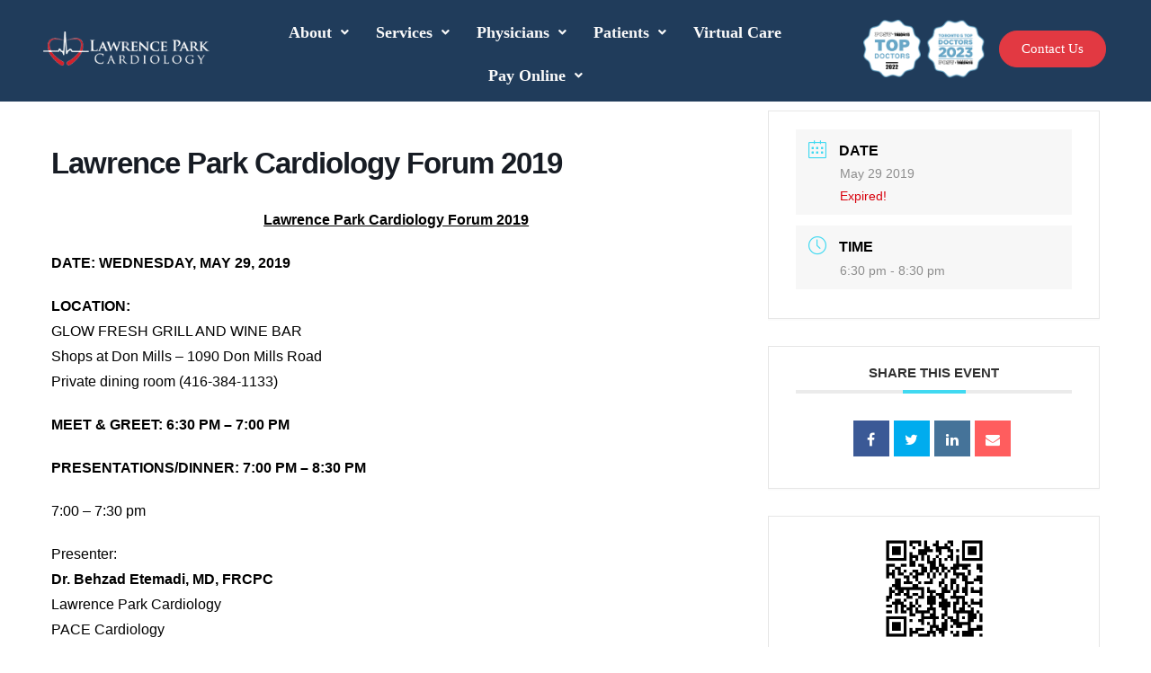

--- FILE ---
content_type: text/html; charset=UTF-8
request_url: https://lpcardiology.com/events/lawrence-park-cardiology-forum-2019/
body_size: 21620
content:
<!doctype html>
<html lang="en-US">
<head>
	
	<meta charset="UTF-8">
	<meta name="viewport" content="width=device-width, initial-scale=1, maximum-scale=5, viewport-fit=cover">
	<link rel="profile" href="https://gmpg.org/xfn/11">

	<title>Lawrence Park Cardiology Forum 2019</title>
<meta name='robots' content='max-image-preview:large' />
	<style>img:is([sizes="auto" i], [sizes^="auto," i]) { contain-intrinsic-size: 3000px 1500px }</style>
	<link rel="alternate" type="application/rss+xml" title=" &raquo; Feed" href="https://lpcardiology.com/feed/" />
<link rel="alternate" type="application/rss+xml" title=" &raquo; Comments Feed" href="https://lpcardiology.com/comments/feed/" />
<link rel="alternate" type="application/rss+xml" title=" &raquo; Lawrence Park Cardiology Forum 2019 Comments Feed" href="https://lpcardiology.com/events/lawrence-park-cardiology-forum-2019/feed/" />
<link rel='stylesheet' id='mec-select2-style-css' href='https://lpcardiology.com/wp-content/plugins/modern-events-calendar/assets/packages/select2/select2.min.css?ver=5.17.0' media='all' />
<link rel='stylesheet' id='mec-font-icons-css' href='https://lpcardiology.com/wp-content/plugins/modern-events-calendar/assets/css/iconfonts.css?ver=6.8.3' media='all' />
<link rel='stylesheet' id='mec-frontend-style-css' href='https://lpcardiology.com/wp-content/plugins/modern-events-calendar/assets/css/frontend.min.css?ver=5.17.0' media='all' />
<link rel='stylesheet' id='mec-tooltip-style-css' href='https://lpcardiology.com/wp-content/plugins/modern-events-calendar/assets/packages/tooltip/tooltip.css?ver=6.8.3' media='all' />
<link rel='stylesheet' id='mec-tooltip-shadow-style-css' href='https://lpcardiology.com/wp-content/plugins/modern-events-calendar/assets/packages/tooltip/tooltipster-sideTip-shadow.min.css?ver=6.8.3' media='all' />
<link rel='stylesheet' id='mec-featherlight-style-css' href='https://lpcardiology.com/wp-content/plugins/modern-events-calendar/assets/packages/featherlight/featherlight.css?ver=6.8.3' media='all' />
<link rel='stylesheet' id='mec-lity-style-css' href='https://lpcardiology.com/wp-content/plugins/modern-events-calendar/assets/packages/lity/lity.min.css?ver=6.8.3' media='all' />
<link rel='stylesheet' id='hfe-widgets-style-css' href='https://lpcardiology.com/wp-content/plugins/header-footer-elementor/inc/widgets-css/frontend.css?ver=2.8.2' media='all' />
<link rel='stylesheet' id='wp-block-library-css' href='https://lpcardiology.com/wp-includes/css/dist/block-library/style.min.css?ver=6.8.3' media='all' />
<style id='global-styles-inline-css'>
:root{--wp--preset--aspect-ratio--square: 1;--wp--preset--aspect-ratio--4-3: 4/3;--wp--preset--aspect-ratio--3-4: 3/4;--wp--preset--aspect-ratio--3-2: 3/2;--wp--preset--aspect-ratio--2-3: 2/3;--wp--preset--aspect-ratio--16-9: 16/9;--wp--preset--aspect-ratio--9-16: 9/16;--wp--preset--color--black: #000000;--wp--preset--color--cyan-bluish-gray: #abb8c3;--wp--preset--color--white: #ffffff;--wp--preset--color--pale-pink: #f78da7;--wp--preset--color--vivid-red: #cf2e2e;--wp--preset--color--luminous-vivid-orange: #ff6900;--wp--preset--color--luminous-vivid-amber: #fcb900;--wp--preset--color--light-green-cyan: #7bdcb5;--wp--preset--color--vivid-green-cyan: #00d084;--wp--preset--color--pale-cyan-blue: #8ed1fc;--wp--preset--color--vivid-cyan-blue: #0693e3;--wp--preset--color--vivid-purple: #9b51e0;--wp--preset--color--palette-color-1: var(--theme-palette-color-1, #2872fa);--wp--preset--color--palette-color-2: var(--theme-palette-color-2, #1559ed);--wp--preset--color--palette-color-3: var(--theme-palette-color-3, #3A4F66);--wp--preset--color--palette-color-4: var(--theme-palette-color-4, #192a3d);--wp--preset--color--palette-color-5: var(--theme-palette-color-5, #e1e8ed);--wp--preset--color--palette-color-6: var(--theme-palette-color-6, #f2f5f7);--wp--preset--color--palette-color-7: var(--theme-palette-color-7, #FAFBFC);--wp--preset--color--palette-color-8: var(--theme-palette-color-8, #ffffff);--wp--preset--gradient--vivid-cyan-blue-to-vivid-purple: linear-gradient(135deg,rgba(6,147,227,1) 0%,rgb(155,81,224) 100%);--wp--preset--gradient--light-green-cyan-to-vivid-green-cyan: linear-gradient(135deg,rgb(122,220,180) 0%,rgb(0,208,130) 100%);--wp--preset--gradient--luminous-vivid-amber-to-luminous-vivid-orange: linear-gradient(135deg,rgba(252,185,0,1) 0%,rgba(255,105,0,1) 100%);--wp--preset--gradient--luminous-vivid-orange-to-vivid-red: linear-gradient(135deg,rgba(255,105,0,1) 0%,rgb(207,46,46) 100%);--wp--preset--gradient--very-light-gray-to-cyan-bluish-gray: linear-gradient(135deg,rgb(238,238,238) 0%,rgb(169,184,195) 100%);--wp--preset--gradient--cool-to-warm-spectrum: linear-gradient(135deg,rgb(74,234,220) 0%,rgb(151,120,209) 20%,rgb(207,42,186) 40%,rgb(238,44,130) 60%,rgb(251,105,98) 80%,rgb(254,248,76) 100%);--wp--preset--gradient--blush-light-purple: linear-gradient(135deg,rgb(255,206,236) 0%,rgb(152,150,240) 100%);--wp--preset--gradient--blush-bordeaux: linear-gradient(135deg,rgb(254,205,165) 0%,rgb(254,45,45) 50%,rgb(107,0,62) 100%);--wp--preset--gradient--luminous-dusk: linear-gradient(135deg,rgb(255,203,112) 0%,rgb(199,81,192) 50%,rgb(65,88,208) 100%);--wp--preset--gradient--pale-ocean: linear-gradient(135deg,rgb(255,245,203) 0%,rgb(182,227,212) 50%,rgb(51,167,181) 100%);--wp--preset--gradient--electric-grass: linear-gradient(135deg,rgb(202,248,128) 0%,rgb(113,206,126) 100%);--wp--preset--gradient--midnight: linear-gradient(135deg,rgb(2,3,129) 0%,rgb(40,116,252) 100%);--wp--preset--gradient--juicy-peach: linear-gradient(to right, #ffecd2 0%, #fcb69f 100%);--wp--preset--gradient--young-passion: linear-gradient(to right, #ff8177 0%, #ff867a 0%, #ff8c7f 21%, #f99185 52%, #cf556c 78%, #b12a5b 100%);--wp--preset--gradient--true-sunset: linear-gradient(to right, #fa709a 0%, #fee140 100%);--wp--preset--gradient--morpheus-den: linear-gradient(to top, #30cfd0 0%, #330867 100%);--wp--preset--gradient--plum-plate: linear-gradient(135deg, #667eea 0%, #764ba2 100%);--wp--preset--gradient--aqua-splash: linear-gradient(15deg, #13547a 0%, #80d0c7 100%);--wp--preset--gradient--love-kiss: linear-gradient(to top, #ff0844 0%, #ffb199 100%);--wp--preset--gradient--new-retrowave: linear-gradient(to top, #3b41c5 0%, #a981bb 49%, #ffc8a9 100%);--wp--preset--gradient--plum-bath: linear-gradient(to top, #cc208e 0%, #6713d2 100%);--wp--preset--gradient--high-flight: linear-gradient(to right, #0acffe 0%, #495aff 100%);--wp--preset--gradient--teen-party: linear-gradient(-225deg, #FF057C 0%, #8D0B93 50%, #321575 100%);--wp--preset--gradient--fabled-sunset: linear-gradient(-225deg, #231557 0%, #44107A 29%, #FF1361 67%, #FFF800 100%);--wp--preset--gradient--arielle-smile: radial-gradient(circle 248px at center, #16d9e3 0%, #30c7ec 47%, #46aef7 100%);--wp--preset--gradient--itmeo-branding: linear-gradient(180deg, #2af598 0%, #009efd 100%);--wp--preset--gradient--deep-blue: linear-gradient(to right, #6a11cb 0%, #2575fc 100%);--wp--preset--gradient--strong-bliss: linear-gradient(to right, #f78ca0 0%, #f9748f 19%, #fd868c 60%, #fe9a8b 100%);--wp--preset--gradient--sweet-period: linear-gradient(to top, #3f51b1 0%, #5a55ae 13%, #7b5fac 25%, #8f6aae 38%, #a86aa4 50%, #cc6b8e 62%, #f18271 75%, #f3a469 87%, #f7c978 100%);--wp--preset--gradient--purple-division: linear-gradient(to top, #7028e4 0%, #e5b2ca 100%);--wp--preset--gradient--cold-evening: linear-gradient(to top, #0c3483 0%, #a2b6df 100%, #6b8cce 100%, #a2b6df 100%);--wp--preset--gradient--mountain-rock: linear-gradient(to right, #868f96 0%, #596164 100%);--wp--preset--gradient--desert-hump: linear-gradient(to top, #c79081 0%, #dfa579 100%);--wp--preset--gradient--ethernal-constance: linear-gradient(to top, #09203f 0%, #537895 100%);--wp--preset--gradient--happy-memories: linear-gradient(-60deg, #ff5858 0%, #f09819 100%);--wp--preset--gradient--grown-early: linear-gradient(to top, #0ba360 0%, #3cba92 100%);--wp--preset--gradient--morning-salad: linear-gradient(-225deg, #B7F8DB 0%, #50A7C2 100%);--wp--preset--gradient--night-call: linear-gradient(-225deg, #AC32E4 0%, #7918F2 48%, #4801FF 100%);--wp--preset--gradient--mind-crawl: linear-gradient(-225deg, #473B7B 0%, #3584A7 51%, #30D2BE 100%);--wp--preset--gradient--angel-care: linear-gradient(-225deg, #FFE29F 0%, #FFA99F 48%, #FF719A 100%);--wp--preset--gradient--juicy-cake: linear-gradient(to top, #e14fad 0%, #f9d423 100%);--wp--preset--gradient--rich-metal: linear-gradient(to right, #d7d2cc 0%, #304352 100%);--wp--preset--gradient--mole-hall: linear-gradient(-20deg, #616161 0%, #9bc5c3 100%);--wp--preset--gradient--cloudy-knoxville: linear-gradient(120deg, #fdfbfb 0%, #ebedee 100%);--wp--preset--gradient--soft-grass: linear-gradient(to top, #c1dfc4 0%, #deecdd 100%);--wp--preset--gradient--saint-petersburg: linear-gradient(135deg, #f5f7fa 0%, #c3cfe2 100%);--wp--preset--gradient--everlasting-sky: linear-gradient(135deg, #fdfcfb 0%, #e2d1c3 100%);--wp--preset--gradient--kind-steel: linear-gradient(-20deg, #e9defa 0%, #fbfcdb 100%);--wp--preset--gradient--over-sun: linear-gradient(60deg, #abecd6 0%, #fbed96 100%);--wp--preset--gradient--premium-white: linear-gradient(to top, #d5d4d0 0%, #d5d4d0 1%, #eeeeec 31%, #efeeec 75%, #e9e9e7 100%);--wp--preset--gradient--clean-mirror: linear-gradient(45deg, #93a5cf 0%, #e4efe9 100%);--wp--preset--gradient--wild-apple: linear-gradient(to top, #d299c2 0%, #fef9d7 100%);--wp--preset--gradient--snow-again: linear-gradient(to top, #e6e9f0 0%, #eef1f5 100%);--wp--preset--gradient--confident-cloud: linear-gradient(to top, #dad4ec 0%, #dad4ec 1%, #f3e7e9 100%);--wp--preset--gradient--glass-water: linear-gradient(to top, #dfe9f3 0%, white 100%);--wp--preset--gradient--perfect-white: linear-gradient(-225deg, #E3FDF5 0%, #FFE6FA 100%);--wp--preset--font-size--small: 13px;--wp--preset--font-size--medium: 20px;--wp--preset--font-size--large: clamp(22px, 1.375rem + ((1vw - 3.2px) * 0.625), 30px);--wp--preset--font-size--x-large: clamp(30px, 1.875rem + ((1vw - 3.2px) * 1.563), 50px);--wp--preset--font-size--xx-large: clamp(45px, 2.813rem + ((1vw - 3.2px) * 2.734), 80px);--wp--preset--spacing--20: 0.44rem;--wp--preset--spacing--30: 0.67rem;--wp--preset--spacing--40: 1rem;--wp--preset--spacing--50: 1.5rem;--wp--preset--spacing--60: 2.25rem;--wp--preset--spacing--70: 3.38rem;--wp--preset--spacing--80: 5.06rem;--wp--preset--shadow--natural: 6px 6px 9px rgba(0, 0, 0, 0.2);--wp--preset--shadow--deep: 12px 12px 50px rgba(0, 0, 0, 0.4);--wp--preset--shadow--sharp: 6px 6px 0px rgba(0, 0, 0, 0.2);--wp--preset--shadow--outlined: 6px 6px 0px -3px rgba(255, 255, 255, 1), 6px 6px rgba(0, 0, 0, 1);--wp--preset--shadow--crisp: 6px 6px 0px rgba(0, 0, 0, 1);}:root { --wp--style--global--content-size: var(--theme-block-max-width);--wp--style--global--wide-size: var(--theme-block-wide-max-width); }:where(body) { margin: 0; }.wp-site-blocks > .alignleft { float: left; margin-right: 2em; }.wp-site-blocks > .alignright { float: right; margin-left: 2em; }.wp-site-blocks > .aligncenter { justify-content: center; margin-left: auto; margin-right: auto; }:where(.wp-site-blocks) > * { margin-block-start: var(--theme-content-spacing); margin-block-end: 0; }:where(.wp-site-blocks) > :first-child { margin-block-start: 0; }:where(.wp-site-blocks) > :last-child { margin-block-end: 0; }:root { --wp--style--block-gap: var(--theme-content-spacing); }:root :where(.is-layout-flow) > :first-child{margin-block-start: 0;}:root :where(.is-layout-flow) > :last-child{margin-block-end: 0;}:root :where(.is-layout-flow) > *{margin-block-start: var(--theme-content-spacing);margin-block-end: 0;}:root :where(.is-layout-constrained) > :first-child{margin-block-start: 0;}:root :where(.is-layout-constrained) > :last-child{margin-block-end: 0;}:root :where(.is-layout-constrained) > *{margin-block-start: var(--theme-content-spacing);margin-block-end: 0;}:root :where(.is-layout-flex){gap: var(--theme-content-spacing);}:root :where(.is-layout-grid){gap: var(--theme-content-spacing);}.is-layout-flow > .alignleft{float: left;margin-inline-start: 0;margin-inline-end: 2em;}.is-layout-flow > .alignright{float: right;margin-inline-start: 2em;margin-inline-end: 0;}.is-layout-flow > .aligncenter{margin-left: auto !important;margin-right: auto !important;}.is-layout-constrained > .alignleft{float: left;margin-inline-start: 0;margin-inline-end: 2em;}.is-layout-constrained > .alignright{float: right;margin-inline-start: 2em;margin-inline-end: 0;}.is-layout-constrained > .aligncenter{margin-left: auto !important;margin-right: auto !important;}.is-layout-constrained > :where(:not(.alignleft):not(.alignright):not(.alignfull)){max-width: var(--wp--style--global--content-size);margin-left: auto !important;margin-right: auto !important;}.is-layout-constrained > .alignwide{max-width: var(--wp--style--global--wide-size);}body .is-layout-flex{display: flex;}.is-layout-flex{flex-wrap: wrap;align-items: center;}.is-layout-flex > :is(*, div){margin: 0;}body .is-layout-grid{display: grid;}.is-layout-grid > :is(*, div){margin: 0;}body{padding-top: 0px;padding-right: 0px;padding-bottom: 0px;padding-left: 0px;}.has-black-color{color: var(--wp--preset--color--black) !important;}.has-cyan-bluish-gray-color{color: var(--wp--preset--color--cyan-bluish-gray) !important;}.has-white-color{color: var(--wp--preset--color--white) !important;}.has-pale-pink-color{color: var(--wp--preset--color--pale-pink) !important;}.has-vivid-red-color{color: var(--wp--preset--color--vivid-red) !important;}.has-luminous-vivid-orange-color{color: var(--wp--preset--color--luminous-vivid-orange) !important;}.has-luminous-vivid-amber-color{color: var(--wp--preset--color--luminous-vivid-amber) !important;}.has-light-green-cyan-color{color: var(--wp--preset--color--light-green-cyan) !important;}.has-vivid-green-cyan-color{color: var(--wp--preset--color--vivid-green-cyan) !important;}.has-pale-cyan-blue-color{color: var(--wp--preset--color--pale-cyan-blue) !important;}.has-vivid-cyan-blue-color{color: var(--wp--preset--color--vivid-cyan-blue) !important;}.has-vivid-purple-color{color: var(--wp--preset--color--vivid-purple) !important;}.has-palette-color-1-color{color: var(--wp--preset--color--palette-color-1) !important;}.has-palette-color-2-color{color: var(--wp--preset--color--palette-color-2) !important;}.has-palette-color-3-color{color: var(--wp--preset--color--palette-color-3) !important;}.has-palette-color-4-color{color: var(--wp--preset--color--palette-color-4) !important;}.has-palette-color-5-color{color: var(--wp--preset--color--palette-color-5) !important;}.has-palette-color-6-color{color: var(--wp--preset--color--palette-color-6) !important;}.has-palette-color-7-color{color: var(--wp--preset--color--palette-color-7) !important;}.has-palette-color-8-color{color: var(--wp--preset--color--palette-color-8) !important;}.has-black-background-color{background-color: var(--wp--preset--color--black) !important;}.has-cyan-bluish-gray-background-color{background-color: var(--wp--preset--color--cyan-bluish-gray) !important;}.has-white-background-color{background-color: var(--wp--preset--color--white) !important;}.has-pale-pink-background-color{background-color: var(--wp--preset--color--pale-pink) !important;}.has-vivid-red-background-color{background-color: var(--wp--preset--color--vivid-red) !important;}.has-luminous-vivid-orange-background-color{background-color: var(--wp--preset--color--luminous-vivid-orange) !important;}.has-luminous-vivid-amber-background-color{background-color: var(--wp--preset--color--luminous-vivid-amber) !important;}.has-light-green-cyan-background-color{background-color: var(--wp--preset--color--light-green-cyan) !important;}.has-vivid-green-cyan-background-color{background-color: var(--wp--preset--color--vivid-green-cyan) !important;}.has-pale-cyan-blue-background-color{background-color: var(--wp--preset--color--pale-cyan-blue) !important;}.has-vivid-cyan-blue-background-color{background-color: var(--wp--preset--color--vivid-cyan-blue) !important;}.has-vivid-purple-background-color{background-color: var(--wp--preset--color--vivid-purple) !important;}.has-palette-color-1-background-color{background-color: var(--wp--preset--color--palette-color-1) !important;}.has-palette-color-2-background-color{background-color: var(--wp--preset--color--palette-color-2) !important;}.has-palette-color-3-background-color{background-color: var(--wp--preset--color--palette-color-3) !important;}.has-palette-color-4-background-color{background-color: var(--wp--preset--color--palette-color-4) !important;}.has-palette-color-5-background-color{background-color: var(--wp--preset--color--palette-color-5) !important;}.has-palette-color-6-background-color{background-color: var(--wp--preset--color--palette-color-6) !important;}.has-palette-color-7-background-color{background-color: var(--wp--preset--color--palette-color-7) !important;}.has-palette-color-8-background-color{background-color: var(--wp--preset--color--palette-color-8) !important;}.has-black-border-color{border-color: var(--wp--preset--color--black) !important;}.has-cyan-bluish-gray-border-color{border-color: var(--wp--preset--color--cyan-bluish-gray) !important;}.has-white-border-color{border-color: var(--wp--preset--color--white) !important;}.has-pale-pink-border-color{border-color: var(--wp--preset--color--pale-pink) !important;}.has-vivid-red-border-color{border-color: var(--wp--preset--color--vivid-red) !important;}.has-luminous-vivid-orange-border-color{border-color: var(--wp--preset--color--luminous-vivid-orange) !important;}.has-luminous-vivid-amber-border-color{border-color: var(--wp--preset--color--luminous-vivid-amber) !important;}.has-light-green-cyan-border-color{border-color: var(--wp--preset--color--light-green-cyan) !important;}.has-vivid-green-cyan-border-color{border-color: var(--wp--preset--color--vivid-green-cyan) !important;}.has-pale-cyan-blue-border-color{border-color: var(--wp--preset--color--pale-cyan-blue) !important;}.has-vivid-cyan-blue-border-color{border-color: var(--wp--preset--color--vivid-cyan-blue) !important;}.has-vivid-purple-border-color{border-color: var(--wp--preset--color--vivid-purple) !important;}.has-palette-color-1-border-color{border-color: var(--wp--preset--color--palette-color-1) !important;}.has-palette-color-2-border-color{border-color: var(--wp--preset--color--palette-color-2) !important;}.has-palette-color-3-border-color{border-color: var(--wp--preset--color--palette-color-3) !important;}.has-palette-color-4-border-color{border-color: var(--wp--preset--color--palette-color-4) !important;}.has-palette-color-5-border-color{border-color: var(--wp--preset--color--palette-color-5) !important;}.has-palette-color-6-border-color{border-color: var(--wp--preset--color--palette-color-6) !important;}.has-palette-color-7-border-color{border-color: var(--wp--preset--color--palette-color-7) !important;}.has-palette-color-8-border-color{border-color: var(--wp--preset--color--palette-color-8) !important;}.has-vivid-cyan-blue-to-vivid-purple-gradient-background{background: var(--wp--preset--gradient--vivid-cyan-blue-to-vivid-purple) !important;}.has-light-green-cyan-to-vivid-green-cyan-gradient-background{background: var(--wp--preset--gradient--light-green-cyan-to-vivid-green-cyan) !important;}.has-luminous-vivid-amber-to-luminous-vivid-orange-gradient-background{background: var(--wp--preset--gradient--luminous-vivid-amber-to-luminous-vivid-orange) !important;}.has-luminous-vivid-orange-to-vivid-red-gradient-background{background: var(--wp--preset--gradient--luminous-vivid-orange-to-vivid-red) !important;}.has-very-light-gray-to-cyan-bluish-gray-gradient-background{background: var(--wp--preset--gradient--very-light-gray-to-cyan-bluish-gray) !important;}.has-cool-to-warm-spectrum-gradient-background{background: var(--wp--preset--gradient--cool-to-warm-spectrum) !important;}.has-blush-light-purple-gradient-background{background: var(--wp--preset--gradient--blush-light-purple) !important;}.has-blush-bordeaux-gradient-background{background: var(--wp--preset--gradient--blush-bordeaux) !important;}.has-luminous-dusk-gradient-background{background: var(--wp--preset--gradient--luminous-dusk) !important;}.has-pale-ocean-gradient-background{background: var(--wp--preset--gradient--pale-ocean) !important;}.has-electric-grass-gradient-background{background: var(--wp--preset--gradient--electric-grass) !important;}.has-midnight-gradient-background{background: var(--wp--preset--gradient--midnight) !important;}.has-juicy-peach-gradient-background{background: var(--wp--preset--gradient--juicy-peach) !important;}.has-young-passion-gradient-background{background: var(--wp--preset--gradient--young-passion) !important;}.has-true-sunset-gradient-background{background: var(--wp--preset--gradient--true-sunset) !important;}.has-morpheus-den-gradient-background{background: var(--wp--preset--gradient--morpheus-den) !important;}.has-plum-plate-gradient-background{background: var(--wp--preset--gradient--plum-plate) !important;}.has-aqua-splash-gradient-background{background: var(--wp--preset--gradient--aqua-splash) !important;}.has-love-kiss-gradient-background{background: var(--wp--preset--gradient--love-kiss) !important;}.has-new-retrowave-gradient-background{background: var(--wp--preset--gradient--new-retrowave) !important;}.has-plum-bath-gradient-background{background: var(--wp--preset--gradient--plum-bath) !important;}.has-high-flight-gradient-background{background: var(--wp--preset--gradient--high-flight) !important;}.has-teen-party-gradient-background{background: var(--wp--preset--gradient--teen-party) !important;}.has-fabled-sunset-gradient-background{background: var(--wp--preset--gradient--fabled-sunset) !important;}.has-arielle-smile-gradient-background{background: var(--wp--preset--gradient--arielle-smile) !important;}.has-itmeo-branding-gradient-background{background: var(--wp--preset--gradient--itmeo-branding) !important;}.has-deep-blue-gradient-background{background: var(--wp--preset--gradient--deep-blue) !important;}.has-strong-bliss-gradient-background{background: var(--wp--preset--gradient--strong-bliss) !important;}.has-sweet-period-gradient-background{background: var(--wp--preset--gradient--sweet-period) !important;}.has-purple-division-gradient-background{background: var(--wp--preset--gradient--purple-division) !important;}.has-cold-evening-gradient-background{background: var(--wp--preset--gradient--cold-evening) !important;}.has-mountain-rock-gradient-background{background: var(--wp--preset--gradient--mountain-rock) !important;}.has-desert-hump-gradient-background{background: var(--wp--preset--gradient--desert-hump) !important;}.has-ethernal-constance-gradient-background{background: var(--wp--preset--gradient--ethernal-constance) !important;}.has-happy-memories-gradient-background{background: var(--wp--preset--gradient--happy-memories) !important;}.has-grown-early-gradient-background{background: var(--wp--preset--gradient--grown-early) !important;}.has-morning-salad-gradient-background{background: var(--wp--preset--gradient--morning-salad) !important;}.has-night-call-gradient-background{background: var(--wp--preset--gradient--night-call) !important;}.has-mind-crawl-gradient-background{background: var(--wp--preset--gradient--mind-crawl) !important;}.has-angel-care-gradient-background{background: var(--wp--preset--gradient--angel-care) !important;}.has-juicy-cake-gradient-background{background: var(--wp--preset--gradient--juicy-cake) !important;}.has-rich-metal-gradient-background{background: var(--wp--preset--gradient--rich-metal) !important;}.has-mole-hall-gradient-background{background: var(--wp--preset--gradient--mole-hall) !important;}.has-cloudy-knoxville-gradient-background{background: var(--wp--preset--gradient--cloudy-knoxville) !important;}.has-soft-grass-gradient-background{background: var(--wp--preset--gradient--soft-grass) !important;}.has-saint-petersburg-gradient-background{background: var(--wp--preset--gradient--saint-petersburg) !important;}.has-everlasting-sky-gradient-background{background: var(--wp--preset--gradient--everlasting-sky) !important;}.has-kind-steel-gradient-background{background: var(--wp--preset--gradient--kind-steel) !important;}.has-over-sun-gradient-background{background: var(--wp--preset--gradient--over-sun) !important;}.has-premium-white-gradient-background{background: var(--wp--preset--gradient--premium-white) !important;}.has-clean-mirror-gradient-background{background: var(--wp--preset--gradient--clean-mirror) !important;}.has-wild-apple-gradient-background{background: var(--wp--preset--gradient--wild-apple) !important;}.has-snow-again-gradient-background{background: var(--wp--preset--gradient--snow-again) !important;}.has-confident-cloud-gradient-background{background: var(--wp--preset--gradient--confident-cloud) !important;}.has-glass-water-gradient-background{background: var(--wp--preset--gradient--glass-water) !important;}.has-perfect-white-gradient-background{background: var(--wp--preset--gradient--perfect-white) !important;}.has-small-font-size{font-size: var(--wp--preset--font-size--small) !important;}.has-medium-font-size{font-size: var(--wp--preset--font-size--medium) !important;}.has-large-font-size{font-size: var(--wp--preset--font-size--large) !important;}.has-x-large-font-size{font-size: var(--wp--preset--font-size--x-large) !important;}.has-xx-large-font-size{font-size: var(--wp--preset--font-size--xx-large) !important;}
:root :where(.wp-block-pullquote){font-size: clamp(0.984em, 0.984rem + ((1vw - 0.2em) * 0.645), 1.5em);line-height: 1.6;}
</style>
<link rel='stylesheet' id='fontawesome-five-css-css' href='https://lpcardiology.com/wp-content/plugins/accesspress-social-counter/css/fontawesome-all.css?ver=1.9.2' media='all' />
<link rel='stylesheet' id='apsc-frontend-css-css' href='https://lpcardiology.com/wp-content/plugins/accesspress-social-counter/css/frontend.css?ver=1.9.2' media='all' />
<link rel='stylesheet' id='wp-components-css' href='https://lpcardiology.com/wp-includes/css/dist/components/style.min.css?ver=6.8.3' media='all' />
<link rel='stylesheet' id='godaddy-styles-css' href='https://lpcardiology.com/wp-content/mu-plugins/vendor/wpex/godaddy-launch/includes/Dependencies/GoDaddy/Styles/build/latest.css?ver=2.0.2' media='all' />
<link rel='stylesheet' id='hfe-style-css' href='https://lpcardiology.com/wp-content/plugins/header-footer-elementor/assets/css/header-footer-elementor.css?ver=2.8.2' media='all' />
<link rel='stylesheet' id='elementor-icons-css' href='https://lpcardiology.com/wp-content/plugins/elementor/assets/lib/eicons/css/elementor-icons.min.css?ver=5.46.0' media='all' />
<link rel='stylesheet' id='elementor-frontend-css' href='https://lpcardiology.com/wp-content/plugins/elementor/assets/css/frontend.min.css?ver=3.34.2' media='all' />
<link rel='stylesheet' id='elementor-post-1954-css' href='https://lpcardiology.com/wp-content/uploads/elementor/css/post-1954.css?ver=1769113925' media='all' />
<link rel='stylesheet' id='font-awesome-5-all-css' href='https://lpcardiology.com/wp-content/plugins/elementor/assets/lib/font-awesome/css/all.min.css?ver=3.34.2' media='all' />
<link rel='stylesheet' id='font-awesome-4-shim-css' href='https://lpcardiology.com/wp-content/plugins/elementor/assets/lib/font-awesome/css/v4-shims.min.css?ver=3.34.2' media='all' />
<link rel='stylesheet' id='wpforms-form-locker-frontend-css' href='https://lpcardiology.com/wp-content/plugins/wpforms-form-locker/assets/css/frontend.min.css?ver=2.8.0' media='all' />
<link rel='stylesheet' id='ct-main-styles-css' href='https://lpcardiology.com/wp-content/themes/blocksy/static/bundle/main.min.css?ver=2.1.25' media='all' />
<link rel='stylesheet' id='ct-page-title-styles-css' href='https://lpcardiology.com/wp-content/themes/blocksy/static/bundle/page-title.min.css?ver=2.1.25' media='all' />
<link rel='stylesheet' id='ct-comments-styles-css' href='https://lpcardiology.com/wp-content/themes/blocksy/static/bundle/comments.min.css?ver=2.1.25' media='all' />
<link rel='stylesheet' id='ct-elementor-styles-css' href='https://lpcardiology.com/wp-content/themes/blocksy/static/bundle/elementor-frontend.min.css?ver=2.1.25' media='all' />
<link rel='stylesheet' id='ct-wpforms-styles-css' href='https://lpcardiology.com/wp-content/themes/blocksy/static/bundle/wpforms.min.css?ver=2.1.25' media='all' />
<link rel='stylesheet' id='widget-image-css' href='https://lpcardiology.com/wp-content/plugins/elementor/assets/css/widget-image.min.css?ver=3.34.2' media='all' />
<link rel='stylesheet' id='e-animation-pulse-css' href='https://lpcardiology.com/wp-content/plugins/elementor/assets/lib/animations/styles/e-animation-pulse.min.css?ver=3.34.2' media='all' />
<link rel='stylesheet' id='widget-social-icons-css' href='https://lpcardiology.com/wp-content/plugins/elementor/assets/css/widget-social-icons.min.css?ver=3.34.2' media='all' />
<link rel='stylesheet' id='e-apple-webkit-css' href='https://lpcardiology.com/wp-content/plugins/elementor/assets/css/conditionals/apple-webkit.min.css?ver=3.34.2' media='all' />
<link rel='stylesheet' id='elementor-post-976-css' href='https://lpcardiology.com/wp-content/uploads/elementor/css/post-976.css?ver=1769113925' media='all' />
<link rel='stylesheet' id='elementor-post-1676-css' href='https://lpcardiology.com/wp-content/uploads/elementor/css/post-1676.css?ver=1769113926' media='all' />
<link rel='stylesheet' id='hfe-elementor-icons-css' href='https://lpcardiology.com/wp-content/plugins/elementor/assets/lib/eicons/css/elementor-icons.min.css?ver=5.34.0' media='all' />
<link rel='stylesheet' id='hfe-icons-list-css' href='https://lpcardiology.com/wp-content/plugins/elementor/assets/css/widget-icon-list.min.css?ver=3.24.3' media='all' />
<link rel='stylesheet' id='hfe-social-icons-css' href='https://lpcardiology.com/wp-content/plugins/elementor/assets/css/widget-social-icons.min.css?ver=3.24.0' media='all' />
<link rel='stylesheet' id='hfe-social-share-icons-brands-css' href='https://lpcardiology.com/wp-content/plugins/elementor/assets/lib/font-awesome/css/brands.css?ver=5.15.3' media='all' />
<link rel='stylesheet' id='hfe-social-share-icons-fontawesome-css' href='https://lpcardiology.com/wp-content/plugins/elementor/assets/lib/font-awesome/css/fontawesome.css?ver=5.15.3' media='all' />
<link rel='stylesheet' id='hfe-nav-menu-icons-css' href='https://lpcardiology.com/wp-content/plugins/elementor/assets/lib/font-awesome/css/solid.css?ver=5.15.3' media='all' />
<link rel='stylesheet' id='hfe-widget-blockquote-css' href='https://lpcardiology.com/wp-content/plugins/elementor-pro/assets/css/widget-blockquote.min.css?ver=3.25.0' media='all' />
<link rel='stylesheet' id='hfe-mega-menu-css' href='https://lpcardiology.com/wp-content/plugins/elementor-pro/assets/css/widget-mega-menu.min.css?ver=3.26.2' media='all' />
<link rel='stylesheet' id='hfe-nav-menu-widget-css' href='https://lpcardiology.com/wp-content/plugins/elementor-pro/assets/css/widget-nav-menu.min.css?ver=3.26.0' media='all' />
<link rel='stylesheet' id='elementor-gf-local-roboto-css' href='https://lpcardiology.com/wp-content/uploads/elementor/google-fonts/css/roboto.css?ver=1742246163' media='all' />
<link rel='stylesheet' id='elementor-gf-local-robotoslab-css' href='https://lpcardiology.com/wp-content/uploads/elementor/google-fonts/css/robotoslab.css?ver=1742246166' media='all' />
<link rel='stylesheet' id='elementor-icons-shared-0-css' href='https://lpcardiology.com/wp-content/plugins/elementor/assets/lib/font-awesome/css/fontawesome.min.css?ver=5.15.3' media='all' />
<link rel='stylesheet' id='elementor-icons-fa-solid-css' href='https://lpcardiology.com/wp-content/plugins/elementor/assets/lib/font-awesome/css/solid.min.css?ver=5.15.3' media='all' />
<link rel='stylesheet' id='elementor-icons-fa-regular-css' href='https://lpcardiology.com/wp-content/plugins/elementor/assets/lib/font-awesome/css/regular.min.css?ver=5.15.3' media='all' />
<link rel='stylesheet' id='elementor-icons-fa-brands-css' href='https://lpcardiology.com/wp-content/plugins/elementor/assets/lib/font-awesome/css/brands.min.css?ver=5.15.3' media='all' />
<script src="https://lpcardiology.com/wp-includes/js/jquery/jquery.min.js?ver=3.7.1" id="jquery-core-js"></script>
<script src="https://lpcardiology.com/wp-includes/js/jquery/jquery-migrate.min.js?ver=3.4.1" id="jquery-migrate-js"></script>
<script id="jquery-js-after">
!function($){"use strict";$(document).ready(function(){$(this).scrollTop()>100&&$(".hfe-scroll-to-top-wrap").removeClass("hfe-scroll-to-top-hide"),$(window).scroll(function(){$(this).scrollTop()<100?$(".hfe-scroll-to-top-wrap").fadeOut(300):$(".hfe-scroll-to-top-wrap").fadeIn(300)}),$(".hfe-scroll-to-top-wrap").on("click",function(){$("html, body").animate({scrollTop:0},300);return!1})})}(jQuery);
!function($){'use strict';$(document).ready(function(){var bar=$('.hfe-reading-progress-bar');if(!bar.length)return;$(window).on('scroll',function(){var s=$(window).scrollTop(),d=$(document).height()-$(window).height(),p=d? s/d*100:0;bar.css('width',p+'%')});});}(jQuery);
</script>
<script id="mec-frontend-script-js-extra">
var mecdata = {"day":"day","days":"days","hour":"hour","hours":"hours","minute":"minute","minutes":"minutes","second":"second","seconds":"seconds","elementor_edit_mode":"no","recapcha_key":"","ajax_url":"https:\/\/lpcardiology.com\/wp-admin\/admin-ajax.php","fes_nonce":"353201c9a4","current_year":"2026","current_month":"01","datepicker_format":"dd-mm-yy&d-m-Y"};
</script>
<script src="https://lpcardiology.com/wp-content/plugins/modern-events-calendar/assets/js/frontend.js?ver=5.17.0" id="mec-frontend-script-js"></script>
<script src="https://lpcardiology.com/wp-content/plugins/modern-events-calendar/assets/js/events.js?ver=5.17.0" id="mec-events-script-js"></script>
<script src="https://lpcardiology.com/wp-content/plugins/elementor/assets/lib/font-awesome/js/v4-shims.min.js?ver=3.34.2" id="font-awesome-4-shim-js"></script>
<link rel="https://api.w.org/" href="https://lpcardiology.com/wp-json/" /><link rel="alternate" title="JSON" type="application/json" href="https://lpcardiology.com/wp-json/wp/v2/mec-events/2122" /><link rel="EditURI" type="application/rsd+xml" title="RSD" href="https://lpcardiology.com/xmlrpc.php?rsd" />
<meta name="generator" content="WordPress 6.8.3" />
<link rel="canonical" href="https://lpcardiology.com/events/lawrence-park-cardiology-forum-2019/" />
<link rel='shortlink' href='https://lpcardiology.com/?p=2122' />
<link rel="alternate" title="oEmbed (JSON)" type="application/json+oembed" href="https://lpcardiology.com/wp-json/oembed/1.0/embed?url=https%3A%2F%2Flpcardiology.com%2Fevents%2Flawrence-park-cardiology-forum-2019%2F" />
<link rel="alternate" title="oEmbed (XML)" type="text/xml+oembed" href="https://lpcardiology.com/wp-json/oembed/1.0/embed?url=https%3A%2F%2Flpcardiology.com%2Fevents%2Flawrence-park-cardiology-forum-2019%2F&#038;format=xml" />
<noscript><link rel='stylesheet' href='https://lpcardiology.com/wp-content/themes/blocksy/static/bundle/no-scripts.min.css' type='text/css'></noscript>
<style id="ct-main-styles-inline-css">[data-header*="type-1"] .ct-header [data-id="logo"] .site-title {--theme-font-weight:700;--theme-font-size:25px;--theme-line-height:1.5;--theme-link-initial-color:var(--theme-palette-color-4);} [data-header*="type-1"] .ct-header [data-id="menu"] > ul > li > a {--theme-font-weight:700;--theme-text-transform:uppercase;--theme-font-size:12px;--theme-line-height:1.3;--theme-link-initial-color:var(--theme-text-color);} [data-header*="type-1"] .ct-header [data-id="menu"] .sub-menu .ct-menu-link {--theme-link-initial-color:var(--theme-palette-color-8);--theme-font-weight:500;--theme-font-size:12px;} [data-header*="type-1"] .ct-header [data-id="menu"] .sub-menu {--dropdown-divider:1px dashed rgba(255, 255, 255, 0.1);--theme-box-shadow:0px 10px 20px rgba(41, 51, 61, 0.1);--theme-border-radius:0px 0px 2px 2px;} [data-header*="type-1"] .ct-header [data-row*="middle"] {--height:120px;background-color:var(--theme-palette-color-8);background-image:none;--theme-border-top:none;--theme-border-bottom:none;--theme-box-shadow:none;} [data-header*="type-1"] .ct-header [data-row*="middle"] > div {--theme-border-top:none;--theme-border-bottom:none;} [data-header*="type-1"] [data-id="mobile-menu"] {--theme-font-weight:700;--theme-font-size:20px;--theme-link-initial-color:#ffffff;--mobile-menu-divider:none;} [data-header*="type-1"] #offcanvas {--theme-box-shadow:0px 0px 70px rgba(0, 0, 0, 0.35);--side-panel-width:500px;--panel-content-height:100%;} [data-header*="type-1"] #offcanvas .ct-panel-inner {background-color:rgba(18, 21, 25, 0.98);} [data-header*="type-1"] #search-modal .ct-search-results {--theme-font-weight:500;--theme-font-size:14px;--theme-line-height:1.4;} [data-header*="type-1"] #search-modal .ct-search-form {--theme-link-initial-color:#ffffff;--theme-form-text-initial-color:#ffffff;--theme-form-text-focus-color:#ffffff;--theme-form-field-border-initial-color:rgba(255, 255, 255, 0.2);--theme-button-text-initial-color:rgba(255, 255, 255, 0.7);--theme-button-text-hover-color:#ffffff;--theme-button-background-initial-color:var(--theme-palette-color-1);--theme-button-background-hover-color:var(--theme-palette-color-1);} [data-header*="type-1"] #search-modal {background-color:rgba(18, 21, 25, 0.98);} [data-header*="type-1"] [data-id="trigger"] {--theme-icon-size:18px;} [data-header*="type-1"] {--header-height:120px;} [data-header*="type-1"] .ct-header {background-image:none;} [data-footer*="type-1"] .ct-footer [data-row*="bottom"] > div {--container-spacing:25px;--theme-border:none;--theme-border-top:none;--theme-border-bottom:none;--grid-template-columns:initial;} [data-footer*="type-1"] .ct-footer [data-row*="bottom"] .widget-title {--theme-font-size:16px;} [data-footer*="type-1"] .ct-footer [data-row*="bottom"] {--theme-border-top:none;--theme-border-bottom:none;background-color:transparent;} [data-footer*="type-1"] [data-id="copyright"] {--theme-font-weight:400;--theme-font-size:15px;--theme-line-height:1.3;} [data-footer*="type-1"] .ct-footer {background-color:var(--theme-palette-color-6);}:root {--theme-font-family:var(--theme-font-stack-default);--theme-font-weight:400;--theme-text-transform:none;--theme-text-decoration:none;--theme-font-size:16px;--theme-line-height:1.65;--theme-letter-spacing:0em;--theme-button-font-weight:500;--theme-button-font-size:15px;--has-classic-forms:var(--true);--has-modern-forms:var(--false);--theme-form-field-border-initial-color:var(--theme-border-color);--theme-form-field-border-focus-color:var(--theme-palette-color-1);--theme-form-selection-field-initial-color:var(--theme-border-color);--theme-form-selection-field-active-color:var(--theme-palette-color-1);--e-global-color-blocksy_palette_1:var(--theme-palette-color-1);--e-global-color-blocksy_palette_2:var(--theme-palette-color-2);--e-global-color-blocksy_palette_3:var(--theme-palette-color-3);--e-global-color-blocksy_palette_4:var(--theme-palette-color-4);--e-global-color-blocksy_palette_5:var(--theme-palette-color-5);--e-global-color-blocksy_palette_6:var(--theme-palette-color-6);--e-global-color-blocksy_palette_7:var(--theme-palette-color-7);--e-global-color-blocksy_palette_8:var(--theme-palette-color-8);--theme-palette-color-1:#2872fa;--theme-palette-color-2:#1559ed;--theme-palette-color-3:#3A4F66;--theme-palette-color-4:#192a3d;--theme-palette-color-5:#e1e8ed;--theme-palette-color-6:#f2f5f7;--theme-palette-color-7:#FAFBFC;--theme-palette-color-8:#ffffff;--theme-text-color:var(--theme-palette-color-3);--theme-link-initial-color:#c36;--theme-link-hover-color:#c36;--theme-selection-text-color:#ffffff;--theme-selection-background-color:var(--theme-palette-color-1);--theme-border-color:var(--theme-palette-color-5);--theme-headings-color:var(--theme-palette-color-4);--theme-content-spacing:1.5em;--theme-button-min-height:40px;--theme-button-shadow:none;--theme-button-transform:none;--theme-button-text-initial-color:#ffffff;--theme-button-text-hover-color:#ffffff;--theme-button-background-initial-color:var(--theme-palette-color-1);--theme-button-background-hover-color:var(--theme-palette-color-2);--theme-button-border:none;--theme-button-padding:5px 20px;--theme-normal-container-max-width:1290px;--theme-content-vertical-spacing:60px;--theme-container-edge-spacing:90vw;--theme-narrow-container-max-width:750px;--theme-wide-offset:130px;}h1 {--theme-font-weight:700;--theme-font-size:40px;--theme-line-height:1.5;}h2 {--theme-font-weight:700;--theme-font-size:35px;--theme-line-height:1.5;}h3 {--theme-font-weight:700;--theme-font-size:30px;--theme-line-height:1.5;}h4 {--theme-font-weight:700;--theme-font-size:25px;--theme-line-height:1.5;}h5 {--theme-font-weight:700;--theme-font-size:20px;--theme-line-height:1.5;}h6 {--theme-font-weight:700;--theme-font-size:16px;--theme-line-height:1.5;}.wp-block-pullquote {--theme-font-family:Georgia;--theme-font-weight:600;--theme-font-size:25px;}pre, code, samp, kbd {--theme-font-family:monospace;--theme-font-weight:400;--theme-font-size:16px;}figcaption {--theme-font-size:14px;}.ct-sidebar .widget-title {--theme-font-size:20px;}.ct-breadcrumbs {--theme-font-weight:600;--theme-text-transform:uppercase;--theme-font-size:12px;}body {background-color:var(--theme-palette-color-8);background-image:none;} [data-prefix="single_blog_post"] .entry-header .page-title {--theme-font-size:30px;} [data-prefix="single_blog_post"] .entry-header .entry-meta {--theme-font-weight:600;--theme-text-transform:uppercase;--theme-font-size:12px;--theme-line-height:1.3;} [data-prefix="categories"] .entry-header .page-title {--theme-font-size:30px;} [data-prefix="categories"] .entry-header .entry-meta {--theme-font-weight:600;--theme-text-transform:uppercase;--theme-font-size:12px;--theme-line-height:1.3;} [data-prefix="search"] .entry-header .page-title {--theme-font-size:30px;} [data-prefix="search"] .entry-header .entry-meta {--theme-font-weight:600;--theme-text-transform:uppercase;--theme-font-size:12px;--theme-line-height:1.3;} [data-prefix="author"] .entry-header .page-title {--theme-font-size:30px;} [data-prefix="author"] .entry-header .entry-meta {--theme-font-weight:600;--theme-text-transform:uppercase;--theme-font-size:12px;--theme-line-height:1.3;} [data-prefix="author"] .hero-section[data-type="type-2"] {background-color:var(--theme-palette-color-6);background-image:none;--container-padding:50px 0px;} [data-prefix="single_page"] .entry-header .page-title {--theme-font-size:30px;} [data-prefix="single_page"] .entry-header .entry-meta {--theme-font-weight:600;--theme-text-transform:uppercase;--theme-font-size:12px;--theme-line-height:1.3;} [data-prefix="ttshowcase_single"] .entry-header .page-title {--theme-font-size:30px;} [data-prefix="ttshowcase_single"] .entry-header .entry-meta {--theme-font-weight:600;--theme-text-transform:uppercase;--theme-font-size:12px;--theme-line-height:1.3;} [data-prefix="ttshowcase_archive"] .entry-header .page-title {--theme-font-size:30px;} [data-prefix="ttshowcase_archive"] .entry-header .entry-meta {--theme-font-weight:600;--theme-text-transform:uppercase;--theme-font-size:12px;--theme-line-height:1.3;} [data-prefix="elementor-hf_single"] .entry-header .page-title {--theme-font-size:30px;} [data-prefix="elementor-hf_single"] .entry-header .entry-meta {--theme-font-weight:600;--theme-text-transform:uppercase;--theme-font-size:12px;--theme-line-height:1.3;} [data-prefix="elementor-hf_archive"] .entry-header .page-title {--theme-font-size:30px;} [data-prefix="elementor-hf_archive"] .entry-header .entry-meta {--theme-font-weight:600;--theme-text-transform:uppercase;--theme-font-size:12px;--theme-line-height:1.3;} [data-prefix="blog"] .entries {--grid-template-columns:repeat(3, minmax(0, 1fr));} [data-prefix="blog"] .entry-card .entry-title {--theme-font-size:20px;--theme-line-height:1.3;} [data-prefix="blog"] .entry-card .entry-meta {--theme-font-weight:600;--theme-text-transform:uppercase;--theme-font-size:12px;} [data-prefix="blog"] .entry-card {background-color:var(--theme-palette-color-8);--theme-box-shadow:0px 12px 18px -6px rgba(34, 56, 101, 0.04);} [data-prefix="categories"] .entries {--grid-template-columns:repeat(3, minmax(0, 1fr));} [data-prefix="categories"] .entry-card .entry-title {--theme-font-size:20px;--theme-line-height:1.3;} [data-prefix="categories"] .entry-card .entry-meta {--theme-font-weight:600;--theme-text-transform:uppercase;--theme-font-size:12px;} [data-prefix="categories"] .entry-card {background-color:var(--theme-palette-color-8);--theme-box-shadow:0px 12px 18px -6px rgba(34, 56, 101, 0.04);} [data-prefix="author"] .entries {--grid-template-columns:repeat(3, minmax(0, 1fr));} [data-prefix="author"] .entry-card .entry-title {--theme-font-size:20px;--theme-line-height:1.3;} [data-prefix="author"] .entry-card .entry-meta {--theme-font-weight:600;--theme-text-transform:uppercase;--theme-font-size:12px;} [data-prefix="author"] .entry-card {background-color:var(--theme-palette-color-8);--theme-box-shadow:0px 12px 18px -6px rgba(34, 56, 101, 0.04);} [data-prefix="search"] .entries {--grid-template-columns:repeat(3, minmax(0, 1fr));} [data-prefix="search"] .entry-card .entry-title {--theme-font-size:20px;--theme-line-height:1.3;} [data-prefix="search"] .entry-card .entry-meta {--theme-font-weight:600;--theme-text-transform:uppercase;--theme-font-size:12px;} [data-prefix="search"] .entry-card {background-color:var(--theme-palette-color-8);--theme-box-shadow:0px 12px 18px -6px rgba(34, 56, 101, 0.04);} [data-prefix="ttshowcase_archive"] .entries {--grid-template-columns:repeat(3, minmax(0, 1fr));} [data-prefix="ttshowcase_archive"] .entry-card .entry-title {--theme-font-size:20px;--theme-line-height:1.3;} [data-prefix="ttshowcase_archive"] .entry-card .entry-meta {--theme-font-weight:600;--theme-text-transform:uppercase;--theme-font-size:12px;} [data-prefix="ttshowcase_archive"] .entry-card {background-color:var(--theme-palette-color-8);--theme-box-shadow:0px 12px 18px -6px rgba(34, 56, 101, 0.04);} [data-prefix="elementor-hf_archive"] .entries {--grid-template-columns:repeat(3, minmax(0, 1fr));} [data-prefix="elementor-hf_archive"] .entry-card .entry-title {--theme-font-size:20px;--theme-line-height:1.3;} [data-prefix="elementor-hf_archive"] .entry-card .entry-meta {--theme-font-weight:600;--theme-text-transform:uppercase;--theme-font-size:12px;} [data-prefix="elementor-hf_archive"] .entry-card {background-color:var(--theme-palette-color-8);--theme-box-shadow:0px 12px 18px -6px rgba(34, 56, 101, 0.04);}form textarea {--theme-form-field-height:170px;}.ct-sidebar {--theme-link-initial-color:var(--theme-text-color);} [data-prefix="ttshowcase_single"] [class*="ct-container"] > article[class*="post"] {--has-boxed:var(--false);--has-wide:var(--true);} [data-prefix="elementor-hf_single"] [class*="ct-container"] > article[class*="post"] {--has-boxed:var(--false);--has-wide:var(--true);} [data-prefix="single_blog_post"] [class*="ct-container"] > article[class*="post"] {--has-boxed:var(--false);--has-wide:var(--true);} [data-prefix="single_page"] [class*="ct-container"] > article[class*="post"] {--has-boxed:var(--false);--has-wide:var(--true);}@media (max-width: 999.98px) {[data-header*="type-1"] .ct-header [data-row*="middle"] {--height:70px;} [data-header*="type-1"] #offcanvas {--side-panel-width:65vw;} [data-header*="type-1"] {--header-height:70px;} [data-footer*="type-1"] .ct-footer [data-row*="bottom"] > div {--grid-template-columns:initial;} [data-prefix="blog"] .entries {--grid-template-columns:repeat(2, minmax(0, 1fr));} [data-prefix="categories"] .entries {--grid-template-columns:repeat(2, minmax(0, 1fr));} [data-prefix="author"] .entries {--grid-template-columns:repeat(2, minmax(0, 1fr));} [data-prefix="search"] .entries {--grid-template-columns:repeat(2, minmax(0, 1fr));} [data-prefix="ttshowcase_archive"] .entries {--grid-template-columns:repeat(2, minmax(0, 1fr));} [data-prefix="elementor-hf_archive"] .entries {--grid-template-columns:repeat(2, minmax(0, 1fr));}}@media (max-width: 689.98px) {[data-header*="type-1"] #offcanvas {--side-panel-width:90vw;} [data-footer*="type-1"] .ct-footer [data-row*="bottom"] > div {--container-spacing:15px;--grid-template-columns:initial;} [data-prefix="blog"] .entries {--grid-template-columns:repeat(1, minmax(0, 1fr));} [data-prefix="blog"] .entry-card .entry-title {--theme-font-size:18px;} [data-prefix="categories"] .entries {--grid-template-columns:repeat(1, minmax(0, 1fr));} [data-prefix="categories"] .entry-card .entry-title {--theme-font-size:18px;} [data-prefix="author"] .entries {--grid-template-columns:repeat(1, minmax(0, 1fr));} [data-prefix="author"] .entry-card .entry-title {--theme-font-size:18px;} [data-prefix="search"] .entries {--grid-template-columns:repeat(1, minmax(0, 1fr));} [data-prefix="search"] .entry-card .entry-title {--theme-font-size:18px;} [data-prefix="ttshowcase_archive"] .entries {--grid-template-columns:repeat(1, minmax(0, 1fr));} [data-prefix="ttshowcase_archive"] .entry-card .entry-title {--theme-font-size:18px;} [data-prefix="elementor-hf_archive"] .entries {--grid-template-columns:repeat(1, minmax(0, 1fr));} [data-prefix="elementor-hf_archive"] .entry-card .entry-title {--theme-font-size:18px;}:root {--theme-content-vertical-spacing:50px;--theme-container-edge-spacing:88vw;}}</style>
<meta name="generator" content="Elementor 3.34.2; features: additional_custom_breakpoints; settings: css_print_method-external, google_font-enabled, font_display-auto">
			<style>
				.e-con.e-parent:nth-of-type(n+4):not(.e-lazyloaded):not(.e-no-lazyload),
				.e-con.e-parent:nth-of-type(n+4):not(.e-lazyloaded):not(.e-no-lazyload) * {
					background-image: none !important;
				}
				@media screen and (max-height: 1024px) {
					.e-con.e-parent:nth-of-type(n+3):not(.e-lazyloaded):not(.e-no-lazyload),
					.e-con.e-parent:nth-of-type(n+3):not(.e-lazyloaded):not(.e-no-lazyload) * {
						background-image: none !important;
					}
				}
				@media screen and (max-height: 640px) {
					.e-con.e-parent:nth-of-type(n+2):not(.e-lazyloaded):not(.e-no-lazyload),
					.e-con.e-parent:nth-of-type(n+2):not(.e-lazyloaded):not(.e-no-lazyload) * {
						background-image: none !important;
					}
				}
			</style>
			<link rel="icon" href="https://lpcardiology.com/wp-content/uploads/2020/09/cropped-Fa-logo-32x32.png" sizes="32x32" />
<link rel="icon" href="https://lpcardiology.com/wp-content/uploads/2020/09/cropped-Fa-logo-192x192.png" sizes="192x192" />
<link rel="apple-touch-icon" href="https://lpcardiology.com/wp-content/uploads/2020/09/cropped-Fa-logo-180x180.png" />
<meta name="msapplication-TileImage" content="https://lpcardiology.com/wp-content/uploads/2020/09/cropped-Fa-logo-270x270.png" />
		<style id="wp-custom-css">
			.mb-10 {
    margin-bottom: 10px;
    padding: 20px 20px 10px 20px;
    border-style: solid;
    border-width: 1px 1px 1px 1px;
    border-color: #d7d7d7;
    border-radius: 25px 25px 25px 25px;
}

ul#wpforms-5251-field_27,ul#wpforms-5335-field_27 {
    margin-top: 20px;
}

label.wpforms-field-label-inline {
    font-size: 14px !important;
}

legend.wpforms-field-label {
    margin-bottom: 20px !important;
}

#wpforms-3458-field_71-container > fieldset > div > div:nth-child(2) > label {
    display: none;
}

#wpforms-3458-field_71-container > fieldset > div > div.wpforms-field-row-block.wpforms-first.wpforms-one-half > label {
    display: none;
}


#wpforms-3458-field_9-container > div:nth-child(2) > div > label {
    display: none;
}

#elementor-tab-content-1211 > div > a {
    background-color: #E23942;
    margin-top: 33px;
}


.elementor-3981 .elementor-element.elementor-element-73cdf6f .elementor-accordion-icon.elementor-accordion-icon-right {
    font-size: 25px;
}

a.elementor-button-link.elementor-button.elementor-size-sm.elementor-animation-shrink{
background-color: #E23942;
    margin-top: 33px;
}


.elementor-message.elementor-message-success {
    font-size: 38px;
    text-align: center;
    margin-top: 16px;
}

.ts-form textarea.form-control, .comment-form textarea.form-control {
   
    border-radius: 12px;
}

h3.post-title.md {
    color: #168ace !important;
}

.ttshowcase_rl_date {
    width: 141px !important;
}

a.mec-booking-button.mec-bg-color {
    background-color: #E23942 !important;
}
.mec-wrap p {
    margin: 0 0 20px 0;
    color: #000000 !important;
    font-size: 16px !important;
    
}

input#form-field-physician-0 {
    display: none  !important;
}

span.cx {
    color: white !important;
}


.comments-form .comment-respond {
    display: none !important;
}

.ttshowcase_confirmation {
    color: #f10606 !important;
    position: absolute !important;
    margin-top: 606px !important;
}

span.cx {
    background-color: red !important;
    color: white !important;
    padding-right: 50px !important;
    padding-left: 50px !important;
    padding-top: 15px !important;
    padding-bottom: 15px !important;
    border-radius: 31px !important;
}

@media only screen and (max-width: 414px) and (min-width: 320px)
{.mec-single-event .mec-events-meta-group-countdown {
    padding: 15px 1%;
} 
	
	.mec-wrap p {
    
    font-size: 12px !important;
}
	
.ttshowcase_rating.rating-foreground.rating {
    width: 100px;
		position: absolute;
    margin-left: 58px;
    margin-top: -24px;
}
	
	.ttshowcase_rl_aditional_info {
    width: 100px;
}
.ttshowcase_rl_title {
    
    width: 100px;
    margin-left: -19px;
}
	
}




#main > div > div > div > section.elementor-section.elementor-top-section.elementor-element.elementor-element-4f0b011.elementor-section-boxed.elementor-section-height-default.elementor-section-height-default > div > div > div > div > div > div > div > form > div > div.elementor-field-type-radio.elementor-field-group.elementor-column.elementor-field-group-physician.elementor-col-100 > div > span{
	display:none;
}

#main > div > div > div > section.elementor-section.elementor-top-section.elementor-element.elementor-element-099b50c.elementor-section-boxed.elementor-section-height-default.elementor-section-height-default > div > div > div > div > div > div > div > form > div > div.elementor-field-type-radio.elementor-field-group.elementor-column.elementor-field-group-physician.elementor-col-100 > div > span{
		display:none;

}

.ttshowcase_rl_aditional_info {
    width: 132px;
}

.tt_style_4 label {
   
    color: black !important;
}


.elementor-1390 .elementor-element.elementor-element-52cd58f {
    margin-top: 24px;
    width: 100%;
    margin-left: 92px;
}

#ttshowcase_0 .tt_theme_speech .tt_info-left, #ttshowcase_0 .tt_theme_speech .tt_info-right {
    width: 75px;
}

@media only screen and (max-width: 400px) {

#ttshowcase_0 .tt_theme_speech .tt_info-left, #ttshowcase_0 .tt_theme_speech .tt_info-right {
    width: 100% !important;
}
	
	.elementor-1390 .elementor-element.elementor-element-52cd58f {
   margin-left: 8px;
    margin-top: 10px;
    width: 95%;
}

}		</style>
			</head>


<body data-rsssl=1 class="wp-singular mec-events-template-default single single-mec-events postid-2122 wp-embed-responsive wp-theme-blocksy ehf-template-blocksy ehf-stylesheet-blocksy elementor-default elementor-kit-1954 ct-elementor-default-template" data-link="type-2" data-prefix="single_blog_post" data-footer="type-1" itemscope="itemscope" itemtype="https://schema.org/Blog">

<a class="skip-link screen-reader-text" href="#main">Skip to content</a>
<div id="main-container">
			<header data-elementor-type="header" data-elementor-id="976" class="elementor elementor-976 elementor-location-header" data-elementor-post-type="elementor_library">
					<section class="elementor-section elementor-top-section elementor-element elementor-element-919dda4 elementor-section-full_width elementor-hidden-tablet elementor-hidden-mobile elementor-section-height-min-height ct-section-stretched elementor-section-height-default elementor-section-items-middle" data-id="919dda4" data-element_type="section" data-settings="{&quot;background_background&quot;:&quot;classic&quot;}">
						<div class="elementor-container elementor-column-gap-default">
					<div class="elementor-column elementor-col-16 elementor-top-column elementor-element elementor-element-362bdbf" data-id="362bdbf" data-element_type="column">
			<div class="elementor-widget-wrap">
							</div>
		</div>
				<div class="elementor-column elementor-col-16 elementor-top-column elementor-element elementor-element-522f57e" data-id="522f57e" data-element_type="column">
			<div class="elementor-widget-wrap elementor-element-populated">
						<div class="elementor-element elementor-element-cf41295 elementor-widget elementor-widget-image" data-id="cf41295" data-element_type="widget" data-widget_type="image.default">
				<div class="elementor-widget-container">
																<a href="https://lpcardiology.com">
							<img width="254" height="53" src="https://lpcardiology.com/wp-content/uploads/2017/11/site-logo.png" class="attachment-full size-full wp-image-49" alt="Cardiology" />								</a>
															</div>
				</div>
					</div>
		</div>
				<div class="elementor-column elementor-col-16 elementor-top-column elementor-element elementor-element-57dd099" data-id="57dd099" data-element_type="column">
			<div class="elementor-widget-wrap elementor-element-populated">
						<div class="elementor-element elementor-element-2a05fb0 elementor-widget elementor-widget-html" data-id="2a05fb0" data-element_type="widget" data-widget_type="html.default">
				<div class="elementor-widget-container">
					<meta name="viewport" content="user-scalable=no, width=device-width, initial-scale=1.0" />
<meta name="apple-mobile-web-app-capable" content="yes" />				</div>
				</div>
				<div class="elementor-element elementor-element-504654a hfe-nav-menu__align-center hfe-submenu-icon-arrow hfe-submenu-animation-none hfe-link-redirect-child hfe-nav-menu__breakpoint-tablet elementor-widget elementor-widget-navigation-menu" data-id="504654a" data-element_type="widget" data-settings="{&quot;width_dropdown_item&quot;:{&quot;unit&quot;:&quot;px&quot;,&quot;size&quot;:196,&quot;sizes&quot;:[]},&quot;padding_vertical_dropdown_item&quot;:{&quot;unit&quot;:&quot;px&quot;,&quot;size&quot;:14,&quot;sizes&quot;:[]},&quot;padding_horizontal_menu_item&quot;:{&quot;unit&quot;:&quot;px&quot;,&quot;size&quot;:15,&quot;sizes&quot;:[]},&quot;padding_horizontal_menu_item_tablet&quot;:{&quot;unit&quot;:&quot;px&quot;,&quot;size&quot;:&quot;&quot;,&quot;sizes&quot;:[]},&quot;padding_horizontal_menu_item_mobile&quot;:{&quot;unit&quot;:&quot;px&quot;,&quot;size&quot;:&quot;&quot;,&quot;sizes&quot;:[]},&quot;padding_vertical_menu_item&quot;:{&quot;unit&quot;:&quot;px&quot;,&quot;size&quot;:15,&quot;sizes&quot;:[]},&quot;padding_vertical_menu_item_tablet&quot;:{&quot;unit&quot;:&quot;px&quot;,&quot;size&quot;:&quot;&quot;,&quot;sizes&quot;:[]},&quot;padding_vertical_menu_item_mobile&quot;:{&quot;unit&quot;:&quot;px&quot;,&quot;size&quot;:&quot;&quot;,&quot;sizes&quot;:[]},&quot;menu_space_between&quot;:{&quot;unit&quot;:&quot;px&quot;,&quot;size&quot;:&quot;&quot;,&quot;sizes&quot;:[]},&quot;menu_space_between_tablet&quot;:{&quot;unit&quot;:&quot;px&quot;,&quot;size&quot;:&quot;&quot;,&quot;sizes&quot;:[]},&quot;menu_space_between_mobile&quot;:{&quot;unit&quot;:&quot;px&quot;,&quot;size&quot;:&quot;&quot;,&quot;sizes&quot;:[]},&quot;menu_row_space&quot;:{&quot;unit&quot;:&quot;px&quot;,&quot;size&quot;:&quot;&quot;,&quot;sizes&quot;:[]},&quot;menu_row_space_tablet&quot;:{&quot;unit&quot;:&quot;px&quot;,&quot;size&quot;:&quot;&quot;,&quot;sizes&quot;:[]},&quot;menu_row_space_mobile&quot;:{&quot;unit&quot;:&quot;px&quot;,&quot;size&quot;:&quot;&quot;,&quot;sizes&quot;:[]},&quot;dropdown_border_radius&quot;:{&quot;unit&quot;:&quot;px&quot;,&quot;top&quot;:&quot;&quot;,&quot;right&quot;:&quot;&quot;,&quot;bottom&quot;:&quot;&quot;,&quot;left&quot;:&quot;&quot;,&quot;isLinked&quot;:true},&quot;dropdown_border_radius_tablet&quot;:{&quot;unit&quot;:&quot;px&quot;,&quot;top&quot;:&quot;&quot;,&quot;right&quot;:&quot;&quot;,&quot;bottom&quot;:&quot;&quot;,&quot;left&quot;:&quot;&quot;,&quot;isLinked&quot;:true},&quot;dropdown_border_radius_mobile&quot;:{&quot;unit&quot;:&quot;px&quot;,&quot;top&quot;:&quot;&quot;,&quot;right&quot;:&quot;&quot;,&quot;bottom&quot;:&quot;&quot;,&quot;left&quot;:&quot;&quot;,&quot;isLinked&quot;:true},&quot;width_dropdown_item_tablet&quot;:{&quot;unit&quot;:&quot;px&quot;,&quot;size&quot;:&quot;&quot;,&quot;sizes&quot;:[]},&quot;width_dropdown_item_mobile&quot;:{&quot;unit&quot;:&quot;px&quot;,&quot;size&quot;:&quot;&quot;,&quot;sizes&quot;:[]},&quot;padding_horizontal_dropdown_item&quot;:{&quot;unit&quot;:&quot;px&quot;,&quot;size&quot;:&quot;&quot;,&quot;sizes&quot;:[]},&quot;padding_horizontal_dropdown_item_tablet&quot;:{&quot;unit&quot;:&quot;px&quot;,&quot;size&quot;:&quot;&quot;,&quot;sizes&quot;:[]},&quot;padding_horizontal_dropdown_item_mobile&quot;:{&quot;unit&quot;:&quot;px&quot;,&quot;size&quot;:&quot;&quot;,&quot;sizes&quot;:[]},&quot;padding_vertical_dropdown_item_tablet&quot;:{&quot;unit&quot;:&quot;px&quot;,&quot;size&quot;:&quot;&quot;,&quot;sizes&quot;:[]},&quot;padding_vertical_dropdown_item_mobile&quot;:{&quot;unit&quot;:&quot;px&quot;,&quot;size&quot;:&quot;&quot;,&quot;sizes&quot;:[]},&quot;distance_from_menu&quot;:{&quot;unit&quot;:&quot;px&quot;,&quot;size&quot;:&quot;&quot;,&quot;sizes&quot;:[]},&quot;distance_from_menu_tablet&quot;:{&quot;unit&quot;:&quot;px&quot;,&quot;size&quot;:&quot;&quot;,&quot;sizes&quot;:[]},&quot;distance_from_menu_mobile&quot;:{&quot;unit&quot;:&quot;px&quot;,&quot;size&quot;:&quot;&quot;,&quot;sizes&quot;:[]},&quot;toggle_size&quot;:{&quot;unit&quot;:&quot;px&quot;,&quot;size&quot;:&quot;&quot;,&quot;sizes&quot;:[]},&quot;toggle_size_tablet&quot;:{&quot;unit&quot;:&quot;px&quot;,&quot;size&quot;:&quot;&quot;,&quot;sizes&quot;:[]},&quot;toggle_size_mobile&quot;:{&quot;unit&quot;:&quot;px&quot;,&quot;size&quot;:&quot;&quot;,&quot;sizes&quot;:[]},&quot;toggle_border_width&quot;:{&quot;unit&quot;:&quot;px&quot;,&quot;size&quot;:&quot;&quot;,&quot;sizes&quot;:[]},&quot;toggle_border_width_tablet&quot;:{&quot;unit&quot;:&quot;px&quot;,&quot;size&quot;:&quot;&quot;,&quot;sizes&quot;:[]},&quot;toggle_border_width_mobile&quot;:{&quot;unit&quot;:&quot;px&quot;,&quot;size&quot;:&quot;&quot;,&quot;sizes&quot;:[]},&quot;toggle_border_radius&quot;:{&quot;unit&quot;:&quot;px&quot;,&quot;size&quot;:&quot;&quot;,&quot;sizes&quot;:[]},&quot;toggle_border_radius_tablet&quot;:{&quot;unit&quot;:&quot;px&quot;,&quot;size&quot;:&quot;&quot;,&quot;sizes&quot;:[]},&quot;toggle_border_radius_mobile&quot;:{&quot;unit&quot;:&quot;px&quot;,&quot;size&quot;:&quot;&quot;,&quot;sizes&quot;:[]}}" data-widget_type="navigation-menu.default">
				<div class="elementor-widget-container">
								<div class="hfe-nav-menu hfe-layout-horizontal hfe-nav-menu-layout horizontal hfe-pointer__none" data-layout="horizontal">
				<div role="button" class="hfe-nav-menu__toggle elementor-clickable" tabindex="0" aria-label="Menu Toggle">
					<span class="screen-reader-text">Menu</span>
					<div class="hfe-nav-menu-icon">
						<i aria-hidden="true"  class="fas fa-align-justify"></i>					</div>
				</div>
				<nav class="hfe-nav-menu__layout-horizontal hfe-nav-menu__submenu-arrow" data-toggle-icon="&lt;i aria-hidden=&quot;true&quot; tabindex=&quot;0&quot; class=&quot;fas fa-align-justify&quot;&gt;&lt;/i&gt;" data-close-icon="&lt;i aria-hidden=&quot;true&quot; tabindex=&quot;0&quot; class=&quot;far fa-window-close&quot;&gt;&lt;/i&gt;" data-full-width="yes">
					<ul id="menu-1-504654a" class="hfe-nav-menu"><li id="menu-item-980" class="menu-item menu-item-type-custom menu-item-object-custom menu-item-home menu-item-has-children parent hfe-has-submenu hfe-creative-menu"><div class="hfe-has-submenu-container" tabindex="0" role="button" aria-haspopup="true" aria-expanded="false"><a href="https://lpcardiology.com/#about" class = "hfe-menu-item">About<span class='hfe-menu-toggle sub-arrow hfe-menu-child-0'><i class='fa'></i></span></a></div>
<ul class="sub-menu">
	<li id="menu-item-1153" class="menu-item menu-item-type-post_type menu-item-object-page hfe-creative-menu"><a href="https://lpcardiology.com/our-clinic/" class = "hfe-sub-menu-item">Our Clinic</a></li>
	<li id="menu-item-746" class="menu-item menu-item-type-post_type menu-item-object-page hfe-creative-menu"><a href="https://lpcardiology.com/our-team/" class = "hfe-sub-menu-item">Team</a></li>
	<li id="menu-item-2927" class="menu-item menu-item-type-post_type menu-item-object-page hfe-creative-menu"><a href="https://lpcardiology.com/research-studies/" class = "hfe-sub-menu-item">Research</a></li>
	<li id="menu-item-565" class="menu-item menu-item-type-post_type menu-item-object-page hfe-creative-menu"><a href="https://lpcardiology.com/news/" class = "hfe-sub-menu-item">News</a></li>
	<li id="menu-item-836" class="menu-item menu-item-type-post_type menu-item-object-page hfe-creative-menu"><a href="https://lpcardiology.com/cme-talks/" class = "hfe-sub-menu-item">CME Talks</a></li>
	<li id="menu-item-1389" class="menu-item menu-item-type-post_type menu-item-object-page hfe-creative-menu"><a href="https://lpcardiology.com/student-placement/" class = "hfe-sub-menu-item">Student Placement</a></li>
	<li id="menu-item-1392" class="menu-item menu-item-type-post_type menu-item-object-page hfe-creative-menu"><a href="https://lpcardiology.com/testimonials/" class = "hfe-sub-menu-item">Testimonials</a></li>
	<li id="menu-item-2930" class="menu-item menu-item-type-post_type menu-item-object-page hfe-creative-menu"><a href="https://lpcardiology.com/covid-19/" class = "hfe-sub-menu-item">Covid-19</a></li>
	<li id="menu-item-3054" class="menu-item menu-item-type-custom menu-item-object-custom menu-item-has-children hfe-has-submenu hfe-creative-menu"><div class="hfe-has-submenu-container" tabindex="0" role="button" aria-haspopup="true" aria-expanded="false"><a href="#" class = "hfe-sub-menu-item">Locations<span class='hfe-menu-toggle sub-arrow hfe-menu-child-1'><i class='fa'></i></span></a></div>
	<ul class="sub-menu">
		<li id="menu-item-3055" class="menu-item menu-item-type-custom menu-item-object-custom hfe-creative-menu"><a href="https://lpcardiology.com/our-clinic/" class = "hfe-sub-menu-item">Lawrence Park Cardiology</a></li>
		<li id="menu-item-3056" class="menu-item menu-item-type-custom menu-item-object-custom hfe-creative-menu"><a href="https://www.ycardiology.com/our-clinic/" class = "hfe-sub-menu-item">Yorkview Cardiology</a></li>
	</ul>
</li>
</ul>
</li>
<li id="menu-item-1188" class="menu-item menu-item-type-custom menu-item-object-custom menu-item-has-children parent hfe-has-submenu hfe-creative-menu"><div class="hfe-has-submenu-container" tabindex="0" role="button" aria-haspopup="true" aria-expanded="false"><a href="#" class = "hfe-menu-item">Services<span class='hfe-menu-toggle sub-arrow hfe-menu-child-0'><i class='fa'></i></span></a></div>
<ul class="sub-menu">
	<li id="menu-item-3089" class="menu-item menu-item-type-custom menu-item-object-custom menu-item-home hfe-creative-menu"><a href="https://lpcardiology.com/" class = "hfe-sub-menu-item">Ambulatory Blood Pressure Monitoring</a></li>
	<li id="menu-item-3090" class="menu-item menu-item-type-custom menu-item-object-custom hfe-creative-menu"><a href="https://lpcardiology.com/arrhythmia-care/" class = "hfe-sub-menu-item">Arrhythmia Care</a></li>
	<li id="menu-item-5682" class="menu-item menu-item-type-post_type menu-item-object-page hfe-creative-menu"><a href="https://lpcardiology.com/cardiacrehab/" class = "hfe-sub-menu-item">Cardiac Rehab &#038; Wellness</a></li>
	<li id="menu-item-3091" class="menu-item menu-item-type-custom menu-item-object-custom menu-item-home hfe-creative-menu"><a href="https://lpcardiology.com/" class = "hfe-sub-menu-item">Contrast Echo</a></li>
	<li id="menu-item-3092" class="menu-item menu-item-type-custom menu-item-object-custom menu-item-home hfe-creative-menu"><a href="https://lpcardiology.com/" class = "hfe-sub-menu-item">ECG</a></li>
	<li id="menu-item-3093" class="menu-item menu-item-type-custom menu-item-object-custom menu-item-home hfe-creative-menu"><a href="https://lpcardiology.com/" class = "hfe-sub-menu-item">Echo Bubble Study</a></li>
	<li id="menu-item-3094" class="menu-item menu-item-type-custom menu-item-object-custom menu-item-home hfe-creative-menu"><a href="https://lpcardiology.com/" class = "hfe-sub-menu-item">Echo</a></li>
	<li id="menu-item-3097" class="menu-item menu-item-type-custom menu-item-object-custom menu-item-home hfe-creative-menu"><a href="https://lpcardiology.com/" class = "hfe-sub-menu-item">Exercise Stress Test</a></li>
	<li id="menu-item-3095" class="menu-item menu-item-type-custom menu-item-object-custom menu-item-home hfe-creative-menu"><a href="https://lpcardiology.com/" class = "hfe-sub-menu-item">Holter Monitors</a></li>
	<li id="menu-item-1268" class="menu-item menu-item-type-post_type menu-item-object-page hfe-creative-menu"><a href="https://lpcardiology.com/dietitian/" class = "hfe-sub-menu-item">Registered Dietitian</a></li>
	<li id="menu-item-3098" class="menu-item menu-item-type-custom menu-item-object-custom menu-item-home hfe-creative-menu"><a href="https://lpcardiology.com/" class = "hfe-sub-menu-item">Stress Echo</a></li>
	<li id="menu-item-4387" class="menu-item menu-item-type-post_type menu-item-object-page hfe-creative-menu"><a href="https://lpcardiology.com/patient-education/" class = "hfe-sub-menu-item">Patient Education</a></li>
	<li id="menu-item-3315" class="menu-item menu-item-type-post_type menu-item-object-page hfe-creative-menu"><a href="https://lpcardiology.com/virtual-care/" class = "hfe-sub-menu-item">Virtual Care</a></li>
</ul>
</li>
<li id="menu-item-1636" class="menu-item menu-item-type-custom menu-item-object-custom menu-item-has-children parent hfe-has-submenu hfe-creative-menu"><div class="hfe-has-submenu-container" tabindex="0" role="button" aria-haspopup="true" aria-expanded="false"><a href="#" class = "hfe-menu-item">Physicians<span class='hfe-menu-toggle sub-arrow hfe-menu-child-0'><i class='fa'></i></span></a></div>
<ul class="sub-menu">
	<li id="menu-item-3088" class="menu-item menu-item-type-post_type menu-item-object-page hfe-creative-menu"><a href="https://lpcardiology.com/providers-faq/" class = "hfe-sub-menu-item">Providers FAQ</a></li>
	<li id="menu-item-3087" class="menu-item menu-item-type-post_type menu-item-object-page hfe-creative-menu"><a href="https://lpcardiology.com/ocean-e-referrals/" class = "hfe-sub-menu-item">Ocean e-Referrals</a></li>
	<li id="menu-item-992" class="menu-item menu-item-type-post_type menu-item-object-page hfe-creative-menu"><a href="https://lpcardiology.com/online-referral/" class = "hfe-sub-menu-item">Send Referral</a></li>
	<li id="menu-item-981" class="menu-item menu-item-type-custom menu-item-object-custom hfe-creative-menu"><a href="https://lpcardiology.com/wp-content/uploads/2025/02/LPC-Referral-Form-RKOCT722024.pdf" class = "hfe-sub-menu-item">Downloadable Referral</a></li>
	<li id="menu-item-2992" class="menu-item menu-item-type-post_type menu-item-object-page hfe-creative-menu"><a href="https://lpcardiology.com/satisfaction-survey/" class = "hfe-sub-menu-item">Satisfaction Survey</a></li>
</ul>
</li>
<li id="menu-item-1635" class="menu-item menu-item-type-custom menu-item-object-custom menu-item-has-children parent hfe-has-submenu hfe-creative-menu"><div class="hfe-has-submenu-container" tabindex="0" role="button" aria-haspopup="true" aria-expanded="false"><a href="#" class = "hfe-menu-item">Patients<span class='hfe-menu-toggle sub-arrow hfe-menu-child-0'><i class='fa'></i></span></a></div>
<ul class="sub-menu">
	<li id="menu-item-5802" class="menu-item menu-item-type-custom menu-item-object-custom hfe-creative-menu"><a href="https://patient.medeohealth.com/booking/lawrence-park-cardiology" class = "hfe-sub-menu-item">Book Tests Online</a></li>
	<li id="menu-item-759" class="menu-item menu-item-type-post_type menu-item-object-page hfe-creative-menu"><a href="https://lpcardiology.com/make-an-appointment/" class = "hfe-sub-menu-item">Request Appointment</a></li>
	<li id="menu-item-1567" class="menu-item menu-item-type-custom menu-item-object-custom hfe-creative-menu"><a href="https://lpcardiology.com/testimonials/#submit" class = "hfe-sub-menu-item">Submit Testimonial</a></li>
</ul>
</li>
<li id="menu-item-3099" class="menu-item menu-item-type-post_type menu-item-object-page parent hfe-creative-menu"><a href="https://lpcardiology.com/virtual-care/" class = "hfe-menu-item">Virtual Care</a></li>
<li id="menu-item-3960" class="menu-item menu-item-type-post_type menu-item-object-page menu-item-has-children parent hfe-has-submenu hfe-creative-menu"><div class="hfe-has-submenu-container" tabindex="0" role="button" aria-haspopup="true" aria-expanded="false"><a href="https://lpcardiology.com/paymentportal/" class = "hfe-menu-item">Pay Online<span class='hfe-menu-toggle sub-arrow hfe-menu-child-0'><i class='fa'></i></span></a></div>
<ul class="sub-menu">
	<li id="menu-item-4287" class="menu-item menu-item-type-custom menu-item-object-custom hfe-creative-menu"><a href="https://lpcardiology.com/paymentportal/" class = "hfe-sub-menu-item">Pay Now</a></li>
	<li id="menu-item-3959" class="menu-item menu-item-type-post_type menu-item-object-page hfe-creative-menu"><a href="https://lpcardiology.com/uninsuredfaqs/" class = "hfe-sub-menu-item">Uninsured FAQs</a></li>
</ul>
</li>
</ul> 
				</nav>
			</div>
							</div>
				</div>
					</div>
		</div>
				<div class="elementor-column elementor-col-16 elementor-top-column elementor-element elementor-element-2f38180" data-id="2f38180" data-element_type="column">
			<div class="elementor-widget-wrap elementor-element-populated">
						<div class="elementor-element elementor-element-52c6508 elementor-widget elementor-widget-image" data-id="52c6508" data-element_type="widget" data-widget_type="image.default">
				<div class="elementor-widget-container">
																<a href="https://lpcardiology.com/wp-content/uploads/2020/09/PCM_SOT_Top_Doctors_2022_White.png" data-elementor-open-lightbox="yes" data-elementor-lightbox-title="PCM_SOT_Top_Doctors_2022_White" data-e-action-hash="#elementor-action%3Aaction%3Dlightbox%26settings%3DeyJpZCI6MzAxNCwidXJsIjoiaHR0cHM6XC9cL2xwY2FyZGlvbG9neS5jb21cL3dwLWNvbnRlbnRcL3VwbG9hZHNcLzIwMjBcLzA5XC9QQ01fU09UX1RvcF9Eb2N0b3JzXzIwMjJfV2hpdGUtZTE2ODkyMTAxNDQyMzEucG5nIn0%3D">
							<img width="157" height="157" src="https://lpcardiology.com/wp-content/uploads/2020/09/PCM_SOT_Top_Doctors_2022_White-e1689210144231.png" class="attachment-full size-full wp-image-3014" alt="" srcset="https://lpcardiology.com/wp-content/uploads/2020/09/PCM_SOT_Top_Doctors_2022_White-e1689210144231.png 157w, https://lpcardiology.com/wp-content/uploads/2020/09/PCM_SOT_Top_Doctors_2022_White-e1689210144231-100x100.png 100w, https://lpcardiology.com/wp-content/uploads/2020/09/PCM_SOT_Top_Doctors_2022_White-e1689210144231-150x150.png 150w, https://lpcardiology.com/wp-content/uploads/2020/09/PCM_SOT_Top_Doctors_2022_White-e1689210144231-125x125.png 125w, https://lpcardiology.com/wp-content/uploads/2020/09/PCM_SOT_Top_Doctors_2022_White-e1689210144231-75x75.png 75w" sizes="(max-width: 157px) 100vw, 157px" />								</a>
															</div>
				</div>
					</div>
		</div>
				<div class="elementor-column elementor-col-16 elementor-top-column elementor-element elementor-element-5f1a3ae" data-id="5f1a3ae" data-element_type="column">
			<div class="elementor-widget-wrap elementor-element-populated">
						<div class="elementor-element elementor-element-f2198ae elementor-widget elementor-widget-image" data-id="f2198ae" data-element_type="widget" data-widget_type="image.default">
				<div class="elementor-widget-container">
																<a href="https://lpcardiology.com/wp-content/uploads/2020/09/lapt.png" data-elementor-open-lightbox="yes" data-elementor-lightbox-title="lapt" data-e-action-hash="#elementor-action%3Aaction%3Dlightbox%26settings%3DeyJpZCI6Mjc2MCwidXJsIjoiaHR0cHM6XC9cL2xwY2FyZGlvbG9neS5jb21cL3dwLWNvbnRlbnRcL3VwbG9hZHNcLzIwMjBcLzA5XC9sYXB0LnBuZyJ9">
							<img width="157" height="154" src="https://lpcardiology.com/wp-content/uploads/2020/09/lapt.png" class="attachment-full size-full wp-image-2760" alt="" srcset="https://lpcardiology.com/wp-content/uploads/2020/09/lapt.png 157w, https://lpcardiology.com/wp-content/uploads/2020/09/lapt-125x123.png 125w, https://lpcardiology.com/wp-content/uploads/2020/09/lapt-75x75.png 75w" sizes="(max-width: 157px) 100vw, 157px" />								</a>
															</div>
				</div>
					</div>
		</div>
				<div class="elementor-column elementor-col-16 elementor-top-column elementor-element elementor-element-eb03e91" data-id="eb03e91" data-element_type="column">
			<div class="elementor-widget-wrap elementor-element-populated">
						<div class="elementor-element elementor-element-a0fe40f elementor-align-left elementor-widget elementor-widget-button" data-id="a0fe40f" data-element_type="widget" data-widget_type="button.default">
				<div class="elementor-widget-container">
									<div class="elementor-button-wrapper">
					<a class="elementor-button elementor-button-link elementor-size-sm elementor-animation-pulse" href="https://lpcardiology.com/#contact">
						<span class="elementor-button-content-wrapper">
									<span class="elementor-button-text">Contact Us </span>
					</span>
					</a>
				</div>
								</div>
				</div>
					</div>
		</div>
					</div>
		</section>
				<section class="elementor-section elementor-top-section elementor-element elementor-element-dcabb16 elementor-section-full_width elementor-hidden-desktop elementor-hidden-mobile ct-section-stretched elementor-section-height-default elementor-section-height-default" data-id="dcabb16" data-element_type="section" data-settings="{&quot;background_background&quot;:&quot;classic&quot;}">
						<div class="elementor-container elementor-column-gap-default">
					<div class="elementor-column elementor-col-25 elementor-top-column elementor-element elementor-element-f355aa6" data-id="f355aa6" data-element_type="column">
			<div class="elementor-widget-wrap elementor-element-populated">
						<div class="elementor-element elementor-element-cb54524 elementor-widget elementor-widget-image" data-id="cb54524" data-element_type="widget" data-widget_type="image.default">
				<div class="elementor-widget-container">
																<a href="https://lpcardiology.com">
							<img width="254" height="53" src="https://lpcardiology.com/wp-content/uploads/2017/11/site-logo.png" class="attachment-full size-full wp-image-49" alt="Cardiology" />								</a>
															</div>
				</div>
					</div>
		</div>
				<div class="elementor-column elementor-col-25 elementor-top-column elementor-element elementor-element-052fabd" data-id="052fabd" data-element_type="column">
			<div class="elementor-widget-wrap elementor-element-populated">
						<div class="elementor-element elementor-element-df4ea5d elementor-widget elementor-widget-image" data-id="df4ea5d" data-element_type="widget" data-widget_type="image.default">
				<div class="elementor-widget-container">
															<img width="157" height="157" src="https://lpcardiology.com/wp-content/uploads/2020/09/PCM_SOT_Top_Doctors_2022_White-e1689210144231.png" class="attachment-full size-full wp-image-3014" alt="" srcset="https://lpcardiology.com/wp-content/uploads/2020/09/PCM_SOT_Top_Doctors_2022_White-e1689210144231.png 157w, https://lpcardiology.com/wp-content/uploads/2020/09/PCM_SOT_Top_Doctors_2022_White-e1689210144231-100x100.png 100w, https://lpcardiology.com/wp-content/uploads/2020/09/PCM_SOT_Top_Doctors_2022_White-e1689210144231-150x150.png 150w, https://lpcardiology.com/wp-content/uploads/2020/09/PCM_SOT_Top_Doctors_2022_White-e1689210144231-125x125.png 125w, https://lpcardiology.com/wp-content/uploads/2020/09/PCM_SOT_Top_Doctors_2022_White-e1689210144231-75x75.png 75w" sizes="(max-width: 157px) 100vw, 157px" />															</div>
				</div>
					</div>
		</div>
				<div class="elementor-column elementor-col-25 elementor-top-column elementor-element elementor-element-c95bdcb" data-id="c95bdcb" data-element_type="column">
			<div class="elementor-widget-wrap elementor-element-populated">
						<div class="elementor-element elementor-element-66fb987 elementor-widget elementor-widget-image" data-id="66fb987" data-element_type="widget" data-widget_type="image.default">
				<div class="elementor-widget-container">
															<img width="157" height="154" src="https://lpcardiology.com/wp-content/uploads/2020/09/lapt.png" class="attachment-full size-full wp-image-2760" alt="" srcset="https://lpcardiology.com/wp-content/uploads/2020/09/lapt.png 157w, https://lpcardiology.com/wp-content/uploads/2020/09/lapt-125x123.png 125w, https://lpcardiology.com/wp-content/uploads/2020/09/lapt-75x75.png 75w" sizes="(max-width: 157px) 100vw, 157px" />															</div>
				</div>
					</div>
		</div>
				<div class="elementor-column elementor-col-25 elementor-top-column elementor-element elementor-element-dd799dc" data-id="dd799dc" data-element_type="column">
			<div class="elementor-widget-wrap elementor-element-populated">
						<div class="elementor-element elementor-element-bc64719 hfe-nav-menu__align-center hfe-submenu-icon-arrow hfe-submenu-animation-none hfe-link-redirect-child hfe-nav-menu__breakpoint-tablet elementor-widget elementor-widget-navigation-menu" data-id="bc64719" data-element_type="widget" data-settings="{&quot;width_dropdown_item&quot;:{&quot;unit&quot;:&quot;px&quot;,&quot;size&quot;:196,&quot;sizes&quot;:[]},&quot;width_dropdown_item_mobile&quot;:{&quot;unit&quot;:&quot;px&quot;,&quot;size&quot;:160,&quot;sizes&quot;:[]},&quot;padding_vertical_dropdown_item&quot;:{&quot;unit&quot;:&quot;px&quot;,&quot;size&quot;:14,&quot;sizes&quot;:[]},&quot;padding_vertical_dropdown_item_mobile&quot;:{&quot;unit&quot;:&quot;px&quot;,&quot;size&quot;:10,&quot;sizes&quot;:[]},&quot;distance_from_menu_mobile&quot;:{&quot;unit&quot;:&quot;px&quot;,&quot;size&quot;:10,&quot;sizes&quot;:[]},&quot;padding_horizontal_menu_item&quot;:{&quot;unit&quot;:&quot;px&quot;,&quot;size&quot;:15,&quot;sizes&quot;:[]},&quot;padding_horizontal_menu_item_tablet&quot;:{&quot;unit&quot;:&quot;px&quot;,&quot;size&quot;:&quot;&quot;,&quot;sizes&quot;:[]},&quot;padding_horizontal_menu_item_mobile&quot;:{&quot;unit&quot;:&quot;px&quot;,&quot;size&quot;:&quot;&quot;,&quot;sizes&quot;:[]},&quot;padding_vertical_menu_item&quot;:{&quot;unit&quot;:&quot;px&quot;,&quot;size&quot;:15,&quot;sizes&quot;:[]},&quot;padding_vertical_menu_item_tablet&quot;:{&quot;unit&quot;:&quot;px&quot;,&quot;size&quot;:&quot;&quot;,&quot;sizes&quot;:[]},&quot;padding_vertical_menu_item_mobile&quot;:{&quot;unit&quot;:&quot;px&quot;,&quot;size&quot;:&quot;&quot;,&quot;sizes&quot;:[]},&quot;menu_space_between&quot;:{&quot;unit&quot;:&quot;px&quot;,&quot;size&quot;:&quot;&quot;,&quot;sizes&quot;:[]},&quot;menu_space_between_tablet&quot;:{&quot;unit&quot;:&quot;px&quot;,&quot;size&quot;:&quot;&quot;,&quot;sizes&quot;:[]},&quot;menu_space_between_mobile&quot;:{&quot;unit&quot;:&quot;px&quot;,&quot;size&quot;:&quot;&quot;,&quot;sizes&quot;:[]},&quot;menu_row_space&quot;:{&quot;unit&quot;:&quot;px&quot;,&quot;size&quot;:&quot;&quot;,&quot;sizes&quot;:[]},&quot;menu_row_space_tablet&quot;:{&quot;unit&quot;:&quot;px&quot;,&quot;size&quot;:&quot;&quot;,&quot;sizes&quot;:[]},&quot;menu_row_space_mobile&quot;:{&quot;unit&quot;:&quot;px&quot;,&quot;size&quot;:&quot;&quot;,&quot;sizes&quot;:[]},&quot;dropdown_border_radius&quot;:{&quot;unit&quot;:&quot;px&quot;,&quot;top&quot;:&quot;&quot;,&quot;right&quot;:&quot;&quot;,&quot;bottom&quot;:&quot;&quot;,&quot;left&quot;:&quot;&quot;,&quot;isLinked&quot;:true},&quot;dropdown_border_radius_tablet&quot;:{&quot;unit&quot;:&quot;px&quot;,&quot;top&quot;:&quot;&quot;,&quot;right&quot;:&quot;&quot;,&quot;bottom&quot;:&quot;&quot;,&quot;left&quot;:&quot;&quot;,&quot;isLinked&quot;:true},&quot;dropdown_border_radius_mobile&quot;:{&quot;unit&quot;:&quot;px&quot;,&quot;top&quot;:&quot;&quot;,&quot;right&quot;:&quot;&quot;,&quot;bottom&quot;:&quot;&quot;,&quot;left&quot;:&quot;&quot;,&quot;isLinked&quot;:true},&quot;width_dropdown_item_tablet&quot;:{&quot;unit&quot;:&quot;px&quot;,&quot;size&quot;:&quot;&quot;,&quot;sizes&quot;:[]},&quot;padding_horizontal_dropdown_item&quot;:{&quot;unit&quot;:&quot;px&quot;,&quot;size&quot;:&quot;&quot;,&quot;sizes&quot;:[]},&quot;padding_horizontal_dropdown_item_tablet&quot;:{&quot;unit&quot;:&quot;px&quot;,&quot;size&quot;:&quot;&quot;,&quot;sizes&quot;:[]},&quot;padding_horizontal_dropdown_item_mobile&quot;:{&quot;unit&quot;:&quot;px&quot;,&quot;size&quot;:&quot;&quot;,&quot;sizes&quot;:[]},&quot;padding_vertical_dropdown_item_tablet&quot;:{&quot;unit&quot;:&quot;px&quot;,&quot;size&quot;:&quot;&quot;,&quot;sizes&quot;:[]},&quot;distance_from_menu&quot;:{&quot;unit&quot;:&quot;px&quot;,&quot;size&quot;:&quot;&quot;,&quot;sizes&quot;:[]},&quot;distance_from_menu_tablet&quot;:{&quot;unit&quot;:&quot;px&quot;,&quot;size&quot;:&quot;&quot;,&quot;sizes&quot;:[]},&quot;toggle_size&quot;:{&quot;unit&quot;:&quot;px&quot;,&quot;size&quot;:&quot;&quot;,&quot;sizes&quot;:[]},&quot;toggle_size_tablet&quot;:{&quot;unit&quot;:&quot;px&quot;,&quot;size&quot;:&quot;&quot;,&quot;sizes&quot;:[]},&quot;toggle_size_mobile&quot;:{&quot;unit&quot;:&quot;px&quot;,&quot;size&quot;:&quot;&quot;,&quot;sizes&quot;:[]},&quot;toggle_border_width&quot;:{&quot;unit&quot;:&quot;px&quot;,&quot;size&quot;:&quot;&quot;,&quot;sizes&quot;:[]},&quot;toggle_border_width_tablet&quot;:{&quot;unit&quot;:&quot;px&quot;,&quot;size&quot;:&quot;&quot;,&quot;sizes&quot;:[]},&quot;toggle_border_width_mobile&quot;:{&quot;unit&quot;:&quot;px&quot;,&quot;size&quot;:&quot;&quot;,&quot;sizes&quot;:[]},&quot;toggle_border_radius&quot;:{&quot;unit&quot;:&quot;px&quot;,&quot;size&quot;:&quot;&quot;,&quot;sizes&quot;:[]},&quot;toggle_border_radius_tablet&quot;:{&quot;unit&quot;:&quot;px&quot;,&quot;size&quot;:&quot;&quot;,&quot;sizes&quot;:[]},&quot;toggle_border_radius_mobile&quot;:{&quot;unit&quot;:&quot;px&quot;,&quot;size&quot;:&quot;&quot;,&quot;sizes&quot;:[]}}" data-widget_type="navigation-menu.default">
				<div class="elementor-widget-container">
								<div class="hfe-nav-menu hfe-layout-horizontal hfe-nav-menu-layout horizontal hfe-pointer__none" data-layout="horizontal">
				<div role="button" class="hfe-nav-menu__toggle elementor-clickable" tabindex="0" aria-label="Menu Toggle">
					<span class="screen-reader-text">Menu</span>
					<div class="hfe-nav-menu-icon">
						<i aria-hidden="true"  class="fas fa-align-justify"></i>					</div>
				</div>
				<nav class="hfe-nav-menu__layout-horizontal hfe-nav-menu__submenu-arrow" data-toggle-icon="&lt;i aria-hidden=&quot;true&quot; tabindex=&quot;0&quot; class=&quot;fas fa-align-justify&quot;&gt;&lt;/i&gt;" data-close-icon="&lt;i aria-hidden=&quot;true&quot; tabindex=&quot;0&quot; class=&quot;far fa-window-close&quot;&gt;&lt;/i&gt;" data-full-width="yes">
					<ul id="menu-1-bc64719" class="hfe-nav-menu"><li id="menu-item-980" class="menu-item menu-item-type-custom menu-item-object-custom menu-item-home menu-item-has-children parent hfe-has-submenu hfe-creative-menu"><div class="hfe-has-submenu-container" tabindex="0" role="button" aria-haspopup="true" aria-expanded="false"><a href="https://lpcardiology.com/#about" class = "hfe-menu-item">About<span class='hfe-menu-toggle sub-arrow hfe-menu-child-0'><i class='fa'></i></span></a></div>
<ul class="sub-menu">
	<li id="menu-item-1153" class="menu-item menu-item-type-post_type menu-item-object-page hfe-creative-menu"><a href="https://lpcardiology.com/our-clinic/" class = "hfe-sub-menu-item">Our Clinic</a></li>
	<li id="menu-item-746" class="menu-item menu-item-type-post_type menu-item-object-page hfe-creative-menu"><a href="https://lpcardiology.com/our-team/" class = "hfe-sub-menu-item">Team</a></li>
	<li id="menu-item-2927" class="menu-item menu-item-type-post_type menu-item-object-page hfe-creative-menu"><a href="https://lpcardiology.com/research-studies/" class = "hfe-sub-menu-item">Research</a></li>
	<li id="menu-item-565" class="menu-item menu-item-type-post_type menu-item-object-page hfe-creative-menu"><a href="https://lpcardiology.com/news/" class = "hfe-sub-menu-item">News</a></li>
	<li id="menu-item-836" class="menu-item menu-item-type-post_type menu-item-object-page hfe-creative-menu"><a href="https://lpcardiology.com/cme-talks/" class = "hfe-sub-menu-item">CME Talks</a></li>
	<li id="menu-item-1389" class="menu-item menu-item-type-post_type menu-item-object-page hfe-creative-menu"><a href="https://lpcardiology.com/student-placement/" class = "hfe-sub-menu-item">Student Placement</a></li>
	<li id="menu-item-1392" class="menu-item menu-item-type-post_type menu-item-object-page hfe-creative-menu"><a href="https://lpcardiology.com/testimonials/" class = "hfe-sub-menu-item">Testimonials</a></li>
	<li id="menu-item-2930" class="menu-item menu-item-type-post_type menu-item-object-page hfe-creative-menu"><a href="https://lpcardiology.com/covid-19/" class = "hfe-sub-menu-item">Covid-19</a></li>
	<li id="menu-item-3054" class="menu-item menu-item-type-custom menu-item-object-custom menu-item-has-children hfe-has-submenu hfe-creative-menu"><div class="hfe-has-submenu-container" tabindex="0" role="button" aria-haspopup="true" aria-expanded="false"><a href="#" class = "hfe-sub-menu-item">Locations<span class='hfe-menu-toggle sub-arrow hfe-menu-child-1'><i class='fa'></i></span></a></div>
	<ul class="sub-menu">
		<li id="menu-item-3055" class="menu-item menu-item-type-custom menu-item-object-custom hfe-creative-menu"><a href="https://lpcardiology.com/our-clinic/" class = "hfe-sub-menu-item">Lawrence Park Cardiology</a></li>
		<li id="menu-item-3056" class="menu-item menu-item-type-custom menu-item-object-custom hfe-creative-menu"><a href="https://www.ycardiology.com/our-clinic/" class = "hfe-sub-menu-item">Yorkview Cardiology</a></li>
	</ul>
</li>
</ul>
</li>
<li id="menu-item-1188" class="menu-item menu-item-type-custom menu-item-object-custom menu-item-has-children parent hfe-has-submenu hfe-creative-menu"><div class="hfe-has-submenu-container" tabindex="0" role="button" aria-haspopup="true" aria-expanded="false"><a href="#" class = "hfe-menu-item">Services<span class='hfe-menu-toggle sub-arrow hfe-menu-child-0'><i class='fa'></i></span></a></div>
<ul class="sub-menu">
	<li id="menu-item-3089" class="menu-item menu-item-type-custom menu-item-object-custom menu-item-home hfe-creative-menu"><a href="https://lpcardiology.com/" class = "hfe-sub-menu-item">Ambulatory Blood Pressure Monitoring</a></li>
	<li id="menu-item-3090" class="menu-item menu-item-type-custom menu-item-object-custom hfe-creative-menu"><a href="https://lpcardiology.com/arrhythmia-care/" class = "hfe-sub-menu-item">Arrhythmia Care</a></li>
	<li id="menu-item-5682" class="menu-item menu-item-type-post_type menu-item-object-page hfe-creative-menu"><a href="https://lpcardiology.com/cardiacrehab/" class = "hfe-sub-menu-item">Cardiac Rehab &#038; Wellness</a></li>
	<li id="menu-item-3091" class="menu-item menu-item-type-custom menu-item-object-custom menu-item-home hfe-creative-menu"><a href="https://lpcardiology.com/" class = "hfe-sub-menu-item">Contrast Echo</a></li>
	<li id="menu-item-3092" class="menu-item menu-item-type-custom menu-item-object-custom menu-item-home hfe-creative-menu"><a href="https://lpcardiology.com/" class = "hfe-sub-menu-item">ECG</a></li>
	<li id="menu-item-3093" class="menu-item menu-item-type-custom menu-item-object-custom menu-item-home hfe-creative-menu"><a href="https://lpcardiology.com/" class = "hfe-sub-menu-item">Echo Bubble Study</a></li>
	<li id="menu-item-3094" class="menu-item menu-item-type-custom menu-item-object-custom menu-item-home hfe-creative-menu"><a href="https://lpcardiology.com/" class = "hfe-sub-menu-item">Echo</a></li>
	<li id="menu-item-3097" class="menu-item menu-item-type-custom menu-item-object-custom menu-item-home hfe-creative-menu"><a href="https://lpcardiology.com/" class = "hfe-sub-menu-item">Exercise Stress Test</a></li>
	<li id="menu-item-3095" class="menu-item menu-item-type-custom menu-item-object-custom menu-item-home hfe-creative-menu"><a href="https://lpcardiology.com/" class = "hfe-sub-menu-item">Holter Monitors</a></li>
	<li id="menu-item-1268" class="menu-item menu-item-type-post_type menu-item-object-page hfe-creative-menu"><a href="https://lpcardiology.com/dietitian/" class = "hfe-sub-menu-item">Registered Dietitian</a></li>
	<li id="menu-item-3098" class="menu-item menu-item-type-custom menu-item-object-custom menu-item-home hfe-creative-menu"><a href="https://lpcardiology.com/" class = "hfe-sub-menu-item">Stress Echo</a></li>
	<li id="menu-item-4387" class="menu-item menu-item-type-post_type menu-item-object-page hfe-creative-menu"><a href="https://lpcardiology.com/patient-education/" class = "hfe-sub-menu-item">Patient Education</a></li>
	<li id="menu-item-3315" class="menu-item menu-item-type-post_type menu-item-object-page hfe-creative-menu"><a href="https://lpcardiology.com/virtual-care/" class = "hfe-sub-menu-item">Virtual Care</a></li>
</ul>
</li>
<li id="menu-item-1636" class="menu-item menu-item-type-custom menu-item-object-custom menu-item-has-children parent hfe-has-submenu hfe-creative-menu"><div class="hfe-has-submenu-container" tabindex="0" role="button" aria-haspopup="true" aria-expanded="false"><a href="#" class = "hfe-menu-item">Physicians<span class='hfe-menu-toggle sub-arrow hfe-menu-child-0'><i class='fa'></i></span></a></div>
<ul class="sub-menu">
	<li id="menu-item-3088" class="menu-item menu-item-type-post_type menu-item-object-page hfe-creative-menu"><a href="https://lpcardiology.com/providers-faq/" class = "hfe-sub-menu-item">Providers FAQ</a></li>
	<li id="menu-item-3087" class="menu-item menu-item-type-post_type menu-item-object-page hfe-creative-menu"><a href="https://lpcardiology.com/ocean-e-referrals/" class = "hfe-sub-menu-item">Ocean e-Referrals</a></li>
	<li id="menu-item-992" class="menu-item menu-item-type-post_type menu-item-object-page hfe-creative-menu"><a href="https://lpcardiology.com/online-referral/" class = "hfe-sub-menu-item">Send Referral</a></li>
	<li id="menu-item-981" class="menu-item menu-item-type-custom menu-item-object-custom hfe-creative-menu"><a href="https://lpcardiology.com/wp-content/uploads/2025/02/LPC-Referral-Form-RKOCT722024.pdf" class = "hfe-sub-menu-item">Downloadable Referral</a></li>
	<li id="menu-item-2992" class="menu-item menu-item-type-post_type menu-item-object-page hfe-creative-menu"><a href="https://lpcardiology.com/satisfaction-survey/" class = "hfe-sub-menu-item">Satisfaction Survey</a></li>
</ul>
</li>
<li id="menu-item-1635" class="menu-item menu-item-type-custom menu-item-object-custom menu-item-has-children parent hfe-has-submenu hfe-creative-menu"><div class="hfe-has-submenu-container" tabindex="0" role="button" aria-haspopup="true" aria-expanded="false"><a href="#" class = "hfe-menu-item">Patients<span class='hfe-menu-toggle sub-arrow hfe-menu-child-0'><i class='fa'></i></span></a></div>
<ul class="sub-menu">
	<li id="menu-item-5802" class="menu-item menu-item-type-custom menu-item-object-custom hfe-creative-menu"><a href="https://patient.medeohealth.com/booking/lawrence-park-cardiology" class = "hfe-sub-menu-item">Book Tests Online</a></li>
	<li id="menu-item-759" class="menu-item menu-item-type-post_type menu-item-object-page hfe-creative-menu"><a href="https://lpcardiology.com/make-an-appointment/" class = "hfe-sub-menu-item">Request Appointment</a></li>
	<li id="menu-item-1567" class="menu-item menu-item-type-custom menu-item-object-custom hfe-creative-menu"><a href="https://lpcardiology.com/testimonials/#submit" class = "hfe-sub-menu-item">Submit Testimonial</a></li>
</ul>
</li>
<li id="menu-item-3099" class="menu-item menu-item-type-post_type menu-item-object-page parent hfe-creative-menu"><a href="https://lpcardiology.com/virtual-care/" class = "hfe-menu-item">Virtual Care</a></li>
<li id="menu-item-3960" class="menu-item menu-item-type-post_type menu-item-object-page menu-item-has-children parent hfe-has-submenu hfe-creative-menu"><div class="hfe-has-submenu-container" tabindex="0" role="button" aria-haspopup="true" aria-expanded="false"><a href="https://lpcardiology.com/paymentportal/" class = "hfe-menu-item">Pay Online<span class='hfe-menu-toggle sub-arrow hfe-menu-child-0'><i class='fa'></i></span></a></div>
<ul class="sub-menu">
	<li id="menu-item-4287" class="menu-item menu-item-type-custom menu-item-object-custom hfe-creative-menu"><a href="https://lpcardiology.com/paymentportal/" class = "hfe-sub-menu-item">Pay Now</a></li>
	<li id="menu-item-3959" class="menu-item menu-item-type-post_type menu-item-object-page hfe-creative-menu"><a href="https://lpcardiology.com/uninsuredfaqs/" class = "hfe-sub-menu-item">Uninsured FAQs</a></li>
</ul>
</li>
</ul> 
				</nav>
			</div>
							</div>
				</div>
					</div>
		</div>
					</div>
		</section>
				<section class="elementor-section elementor-top-section elementor-element elementor-element-bfea6b2 elementor-section-full_width elementor-hidden-desktop elementor-hidden-tablet ct-section-stretched elementor-section-height-default elementor-section-height-default" data-id="bfea6b2" data-element_type="section" data-settings="{&quot;background_background&quot;:&quot;classic&quot;}">
						<div class="elementor-container elementor-column-gap-default">
					<div class="elementor-column elementor-col-25 elementor-top-column elementor-element elementor-element-dbbdf95" data-id="dbbdf95" data-element_type="column">
			<div class="elementor-widget-wrap elementor-element-populated">
						<div class="elementor-element elementor-element-11a08a0 elementor-widget elementor-widget-image" data-id="11a08a0" data-element_type="widget" data-widget_type="image.default">
				<div class="elementor-widget-container">
																<a href="https://lpcardiology.com">
							<img width="254" height="53" src="https://lpcardiology.com/wp-content/uploads/2017/11/site-logo.png" class="attachment-full size-full wp-image-49" alt="Cardiology" />								</a>
															</div>
				</div>
					</div>
		</div>
				<div class="elementor-column elementor-col-25 elementor-top-column elementor-element elementor-element-a69eda6" data-id="a69eda6" data-element_type="column">
			<div class="elementor-widget-wrap elementor-element-populated">
						<div class="elementor-element elementor-element-2b92982 elementor-widget elementor-widget-image" data-id="2b92982" data-element_type="widget" data-widget_type="image.default">
				<div class="elementor-widget-container">
															<img width="157" height="157" src="https://lpcardiology.com/wp-content/uploads/2020/09/PCM_SOT_Top_Doctors_2022_White-e1689210144231.png" class="attachment-full size-full wp-image-3014" alt="" srcset="https://lpcardiology.com/wp-content/uploads/2020/09/PCM_SOT_Top_Doctors_2022_White-e1689210144231.png 157w, https://lpcardiology.com/wp-content/uploads/2020/09/PCM_SOT_Top_Doctors_2022_White-e1689210144231-100x100.png 100w, https://lpcardiology.com/wp-content/uploads/2020/09/PCM_SOT_Top_Doctors_2022_White-e1689210144231-150x150.png 150w, https://lpcardiology.com/wp-content/uploads/2020/09/PCM_SOT_Top_Doctors_2022_White-e1689210144231-125x125.png 125w, https://lpcardiology.com/wp-content/uploads/2020/09/PCM_SOT_Top_Doctors_2022_White-e1689210144231-75x75.png 75w" sizes="(max-width: 157px) 100vw, 157px" />															</div>
				</div>
					</div>
		</div>
				<div class="elementor-column elementor-col-25 elementor-top-column elementor-element elementor-element-ffb92d2" data-id="ffb92d2" data-element_type="column">
			<div class="elementor-widget-wrap elementor-element-populated">
						<div class="elementor-element elementor-element-00e5573 elementor-widget elementor-widget-image" data-id="00e5573" data-element_type="widget" data-widget_type="image.default">
				<div class="elementor-widget-container">
															<img width="157" height="154" src="https://lpcardiology.com/wp-content/uploads/2020/09/lapt.png" class="attachment-full size-full wp-image-2760" alt="" srcset="https://lpcardiology.com/wp-content/uploads/2020/09/lapt.png 157w, https://lpcardiology.com/wp-content/uploads/2020/09/lapt-125x123.png 125w, https://lpcardiology.com/wp-content/uploads/2020/09/lapt-75x75.png 75w" sizes="(max-width: 157px) 100vw, 157px" />															</div>
				</div>
					</div>
		</div>
				<div class="elementor-column elementor-col-25 elementor-top-column elementor-element elementor-element-0805818" data-id="0805818" data-element_type="column">
			<div class="elementor-widget-wrap elementor-element-populated">
						<div class="elementor-element elementor-element-b157680 hfe-nav-menu__align-center hfe-submenu-icon-arrow hfe-submenu-animation-none hfe-link-redirect-child hfe-nav-menu__breakpoint-tablet elementor-widget elementor-widget-navigation-menu" data-id="b157680" data-element_type="widget" data-settings="{&quot;width_dropdown_item&quot;:{&quot;unit&quot;:&quot;px&quot;,&quot;size&quot;:196,&quot;sizes&quot;:[]},&quot;width_dropdown_item_mobile&quot;:{&quot;unit&quot;:&quot;px&quot;,&quot;size&quot;:160,&quot;sizes&quot;:[]},&quot;padding_vertical_dropdown_item&quot;:{&quot;unit&quot;:&quot;px&quot;,&quot;size&quot;:14,&quot;sizes&quot;:[]},&quot;padding_vertical_dropdown_item_mobile&quot;:{&quot;unit&quot;:&quot;px&quot;,&quot;size&quot;:10,&quot;sizes&quot;:[]},&quot;distance_from_menu_mobile&quot;:{&quot;unit&quot;:&quot;px&quot;,&quot;size&quot;:10,&quot;sizes&quot;:[]},&quot;padding_horizontal_menu_item&quot;:{&quot;unit&quot;:&quot;px&quot;,&quot;size&quot;:15,&quot;sizes&quot;:[]},&quot;padding_horizontal_menu_item_tablet&quot;:{&quot;unit&quot;:&quot;px&quot;,&quot;size&quot;:&quot;&quot;,&quot;sizes&quot;:[]},&quot;padding_horizontal_menu_item_mobile&quot;:{&quot;unit&quot;:&quot;px&quot;,&quot;size&quot;:&quot;&quot;,&quot;sizes&quot;:[]},&quot;padding_vertical_menu_item&quot;:{&quot;unit&quot;:&quot;px&quot;,&quot;size&quot;:15,&quot;sizes&quot;:[]},&quot;padding_vertical_menu_item_tablet&quot;:{&quot;unit&quot;:&quot;px&quot;,&quot;size&quot;:&quot;&quot;,&quot;sizes&quot;:[]},&quot;padding_vertical_menu_item_mobile&quot;:{&quot;unit&quot;:&quot;px&quot;,&quot;size&quot;:&quot;&quot;,&quot;sizes&quot;:[]},&quot;menu_space_between&quot;:{&quot;unit&quot;:&quot;px&quot;,&quot;size&quot;:&quot;&quot;,&quot;sizes&quot;:[]},&quot;menu_space_between_tablet&quot;:{&quot;unit&quot;:&quot;px&quot;,&quot;size&quot;:&quot;&quot;,&quot;sizes&quot;:[]},&quot;menu_space_between_mobile&quot;:{&quot;unit&quot;:&quot;px&quot;,&quot;size&quot;:&quot;&quot;,&quot;sizes&quot;:[]},&quot;menu_row_space&quot;:{&quot;unit&quot;:&quot;px&quot;,&quot;size&quot;:&quot;&quot;,&quot;sizes&quot;:[]},&quot;menu_row_space_tablet&quot;:{&quot;unit&quot;:&quot;px&quot;,&quot;size&quot;:&quot;&quot;,&quot;sizes&quot;:[]},&quot;menu_row_space_mobile&quot;:{&quot;unit&quot;:&quot;px&quot;,&quot;size&quot;:&quot;&quot;,&quot;sizes&quot;:[]},&quot;dropdown_border_radius&quot;:{&quot;unit&quot;:&quot;px&quot;,&quot;top&quot;:&quot;&quot;,&quot;right&quot;:&quot;&quot;,&quot;bottom&quot;:&quot;&quot;,&quot;left&quot;:&quot;&quot;,&quot;isLinked&quot;:true},&quot;dropdown_border_radius_tablet&quot;:{&quot;unit&quot;:&quot;px&quot;,&quot;top&quot;:&quot;&quot;,&quot;right&quot;:&quot;&quot;,&quot;bottom&quot;:&quot;&quot;,&quot;left&quot;:&quot;&quot;,&quot;isLinked&quot;:true},&quot;dropdown_border_radius_mobile&quot;:{&quot;unit&quot;:&quot;px&quot;,&quot;top&quot;:&quot;&quot;,&quot;right&quot;:&quot;&quot;,&quot;bottom&quot;:&quot;&quot;,&quot;left&quot;:&quot;&quot;,&quot;isLinked&quot;:true},&quot;width_dropdown_item_tablet&quot;:{&quot;unit&quot;:&quot;px&quot;,&quot;size&quot;:&quot;&quot;,&quot;sizes&quot;:[]},&quot;padding_horizontal_dropdown_item&quot;:{&quot;unit&quot;:&quot;px&quot;,&quot;size&quot;:&quot;&quot;,&quot;sizes&quot;:[]},&quot;padding_horizontal_dropdown_item_tablet&quot;:{&quot;unit&quot;:&quot;px&quot;,&quot;size&quot;:&quot;&quot;,&quot;sizes&quot;:[]},&quot;padding_horizontal_dropdown_item_mobile&quot;:{&quot;unit&quot;:&quot;px&quot;,&quot;size&quot;:&quot;&quot;,&quot;sizes&quot;:[]},&quot;padding_vertical_dropdown_item_tablet&quot;:{&quot;unit&quot;:&quot;px&quot;,&quot;size&quot;:&quot;&quot;,&quot;sizes&quot;:[]},&quot;distance_from_menu&quot;:{&quot;unit&quot;:&quot;px&quot;,&quot;size&quot;:&quot;&quot;,&quot;sizes&quot;:[]},&quot;distance_from_menu_tablet&quot;:{&quot;unit&quot;:&quot;px&quot;,&quot;size&quot;:&quot;&quot;,&quot;sizes&quot;:[]},&quot;toggle_size&quot;:{&quot;unit&quot;:&quot;px&quot;,&quot;size&quot;:&quot;&quot;,&quot;sizes&quot;:[]},&quot;toggle_size_tablet&quot;:{&quot;unit&quot;:&quot;px&quot;,&quot;size&quot;:&quot;&quot;,&quot;sizes&quot;:[]},&quot;toggle_size_mobile&quot;:{&quot;unit&quot;:&quot;px&quot;,&quot;size&quot;:&quot;&quot;,&quot;sizes&quot;:[]},&quot;toggle_border_width&quot;:{&quot;unit&quot;:&quot;px&quot;,&quot;size&quot;:&quot;&quot;,&quot;sizes&quot;:[]},&quot;toggle_border_width_tablet&quot;:{&quot;unit&quot;:&quot;px&quot;,&quot;size&quot;:&quot;&quot;,&quot;sizes&quot;:[]},&quot;toggle_border_width_mobile&quot;:{&quot;unit&quot;:&quot;px&quot;,&quot;size&quot;:&quot;&quot;,&quot;sizes&quot;:[]},&quot;toggle_border_radius&quot;:{&quot;unit&quot;:&quot;px&quot;,&quot;size&quot;:&quot;&quot;,&quot;sizes&quot;:[]},&quot;toggle_border_radius_tablet&quot;:{&quot;unit&quot;:&quot;px&quot;,&quot;size&quot;:&quot;&quot;,&quot;sizes&quot;:[]},&quot;toggle_border_radius_mobile&quot;:{&quot;unit&quot;:&quot;px&quot;,&quot;size&quot;:&quot;&quot;,&quot;sizes&quot;:[]}}" data-widget_type="navigation-menu.default">
				<div class="elementor-widget-container">
								<div class="hfe-nav-menu hfe-layout-horizontal hfe-nav-menu-layout horizontal hfe-pointer__none" data-layout="horizontal">
				<div role="button" class="hfe-nav-menu__toggle elementor-clickable" tabindex="0" aria-label="Menu Toggle">
					<span class="screen-reader-text">Menu</span>
					<div class="hfe-nav-menu-icon">
						<i aria-hidden="true"  class="fas fa-align-justify"></i>					</div>
				</div>
				<nav class="hfe-nav-menu__layout-horizontal hfe-nav-menu__submenu-arrow" data-toggle-icon="&lt;i aria-hidden=&quot;true&quot; tabindex=&quot;0&quot; class=&quot;fas fa-align-justify&quot;&gt;&lt;/i&gt;" data-close-icon="&lt;i aria-hidden=&quot;true&quot; tabindex=&quot;0&quot; class=&quot;far fa-window-close&quot;&gt;&lt;/i&gt;" data-full-width="yes">
					<ul id="menu-1-b157680" class="hfe-nav-menu"><li id="menu-item-980" class="menu-item menu-item-type-custom menu-item-object-custom menu-item-home menu-item-has-children parent hfe-has-submenu hfe-creative-menu"><div class="hfe-has-submenu-container" tabindex="0" role="button" aria-haspopup="true" aria-expanded="false"><a href="https://lpcardiology.com/#about" class = "hfe-menu-item">About<span class='hfe-menu-toggle sub-arrow hfe-menu-child-0'><i class='fa'></i></span></a></div>
<ul class="sub-menu">
	<li id="menu-item-1153" class="menu-item menu-item-type-post_type menu-item-object-page hfe-creative-menu"><a href="https://lpcardiology.com/our-clinic/" class = "hfe-sub-menu-item">Our Clinic</a></li>
	<li id="menu-item-746" class="menu-item menu-item-type-post_type menu-item-object-page hfe-creative-menu"><a href="https://lpcardiology.com/our-team/" class = "hfe-sub-menu-item">Team</a></li>
	<li id="menu-item-2927" class="menu-item menu-item-type-post_type menu-item-object-page hfe-creative-menu"><a href="https://lpcardiology.com/research-studies/" class = "hfe-sub-menu-item">Research</a></li>
	<li id="menu-item-565" class="menu-item menu-item-type-post_type menu-item-object-page hfe-creative-menu"><a href="https://lpcardiology.com/news/" class = "hfe-sub-menu-item">News</a></li>
	<li id="menu-item-836" class="menu-item menu-item-type-post_type menu-item-object-page hfe-creative-menu"><a href="https://lpcardiology.com/cme-talks/" class = "hfe-sub-menu-item">CME Talks</a></li>
	<li id="menu-item-1389" class="menu-item menu-item-type-post_type menu-item-object-page hfe-creative-menu"><a href="https://lpcardiology.com/student-placement/" class = "hfe-sub-menu-item">Student Placement</a></li>
	<li id="menu-item-1392" class="menu-item menu-item-type-post_type menu-item-object-page hfe-creative-menu"><a href="https://lpcardiology.com/testimonials/" class = "hfe-sub-menu-item">Testimonials</a></li>
	<li id="menu-item-2930" class="menu-item menu-item-type-post_type menu-item-object-page hfe-creative-menu"><a href="https://lpcardiology.com/covid-19/" class = "hfe-sub-menu-item">Covid-19</a></li>
	<li id="menu-item-3054" class="menu-item menu-item-type-custom menu-item-object-custom menu-item-has-children hfe-has-submenu hfe-creative-menu"><div class="hfe-has-submenu-container" tabindex="0" role="button" aria-haspopup="true" aria-expanded="false"><a href="#" class = "hfe-sub-menu-item">Locations<span class='hfe-menu-toggle sub-arrow hfe-menu-child-1'><i class='fa'></i></span></a></div>
	<ul class="sub-menu">
		<li id="menu-item-3055" class="menu-item menu-item-type-custom menu-item-object-custom hfe-creative-menu"><a href="https://lpcardiology.com/our-clinic/" class = "hfe-sub-menu-item">Lawrence Park Cardiology</a></li>
		<li id="menu-item-3056" class="menu-item menu-item-type-custom menu-item-object-custom hfe-creative-menu"><a href="https://www.ycardiology.com/our-clinic/" class = "hfe-sub-menu-item">Yorkview Cardiology</a></li>
	</ul>
</li>
</ul>
</li>
<li id="menu-item-1188" class="menu-item menu-item-type-custom menu-item-object-custom menu-item-has-children parent hfe-has-submenu hfe-creative-menu"><div class="hfe-has-submenu-container" tabindex="0" role="button" aria-haspopup="true" aria-expanded="false"><a href="#" class = "hfe-menu-item">Services<span class='hfe-menu-toggle sub-arrow hfe-menu-child-0'><i class='fa'></i></span></a></div>
<ul class="sub-menu">
	<li id="menu-item-3089" class="menu-item menu-item-type-custom menu-item-object-custom menu-item-home hfe-creative-menu"><a href="https://lpcardiology.com/" class = "hfe-sub-menu-item">Ambulatory Blood Pressure Monitoring</a></li>
	<li id="menu-item-3090" class="menu-item menu-item-type-custom menu-item-object-custom hfe-creative-menu"><a href="https://lpcardiology.com/arrhythmia-care/" class = "hfe-sub-menu-item">Arrhythmia Care</a></li>
	<li id="menu-item-5682" class="menu-item menu-item-type-post_type menu-item-object-page hfe-creative-menu"><a href="https://lpcardiology.com/cardiacrehab/" class = "hfe-sub-menu-item">Cardiac Rehab &#038; Wellness</a></li>
	<li id="menu-item-3091" class="menu-item menu-item-type-custom menu-item-object-custom menu-item-home hfe-creative-menu"><a href="https://lpcardiology.com/" class = "hfe-sub-menu-item">Contrast Echo</a></li>
	<li id="menu-item-3092" class="menu-item menu-item-type-custom menu-item-object-custom menu-item-home hfe-creative-menu"><a href="https://lpcardiology.com/" class = "hfe-sub-menu-item">ECG</a></li>
	<li id="menu-item-3093" class="menu-item menu-item-type-custom menu-item-object-custom menu-item-home hfe-creative-menu"><a href="https://lpcardiology.com/" class = "hfe-sub-menu-item">Echo Bubble Study</a></li>
	<li id="menu-item-3094" class="menu-item menu-item-type-custom menu-item-object-custom menu-item-home hfe-creative-menu"><a href="https://lpcardiology.com/" class = "hfe-sub-menu-item">Echo</a></li>
	<li id="menu-item-3097" class="menu-item menu-item-type-custom menu-item-object-custom menu-item-home hfe-creative-menu"><a href="https://lpcardiology.com/" class = "hfe-sub-menu-item">Exercise Stress Test</a></li>
	<li id="menu-item-3095" class="menu-item menu-item-type-custom menu-item-object-custom menu-item-home hfe-creative-menu"><a href="https://lpcardiology.com/" class = "hfe-sub-menu-item">Holter Monitors</a></li>
	<li id="menu-item-1268" class="menu-item menu-item-type-post_type menu-item-object-page hfe-creative-menu"><a href="https://lpcardiology.com/dietitian/" class = "hfe-sub-menu-item">Registered Dietitian</a></li>
	<li id="menu-item-3098" class="menu-item menu-item-type-custom menu-item-object-custom menu-item-home hfe-creative-menu"><a href="https://lpcardiology.com/" class = "hfe-sub-menu-item">Stress Echo</a></li>
	<li id="menu-item-4387" class="menu-item menu-item-type-post_type menu-item-object-page hfe-creative-menu"><a href="https://lpcardiology.com/patient-education/" class = "hfe-sub-menu-item">Patient Education</a></li>
	<li id="menu-item-3315" class="menu-item menu-item-type-post_type menu-item-object-page hfe-creative-menu"><a href="https://lpcardiology.com/virtual-care/" class = "hfe-sub-menu-item">Virtual Care</a></li>
</ul>
</li>
<li id="menu-item-1636" class="menu-item menu-item-type-custom menu-item-object-custom menu-item-has-children parent hfe-has-submenu hfe-creative-menu"><div class="hfe-has-submenu-container" tabindex="0" role="button" aria-haspopup="true" aria-expanded="false"><a href="#" class = "hfe-menu-item">Physicians<span class='hfe-menu-toggle sub-arrow hfe-menu-child-0'><i class='fa'></i></span></a></div>
<ul class="sub-menu">
	<li id="menu-item-3088" class="menu-item menu-item-type-post_type menu-item-object-page hfe-creative-menu"><a href="https://lpcardiology.com/providers-faq/" class = "hfe-sub-menu-item">Providers FAQ</a></li>
	<li id="menu-item-3087" class="menu-item menu-item-type-post_type menu-item-object-page hfe-creative-menu"><a href="https://lpcardiology.com/ocean-e-referrals/" class = "hfe-sub-menu-item">Ocean e-Referrals</a></li>
	<li id="menu-item-992" class="menu-item menu-item-type-post_type menu-item-object-page hfe-creative-menu"><a href="https://lpcardiology.com/online-referral/" class = "hfe-sub-menu-item">Send Referral</a></li>
	<li id="menu-item-981" class="menu-item menu-item-type-custom menu-item-object-custom hfe-creative-menu"><a href="https://lpcardiology.com/wp-content/uploads/2025/02/LPC-Referral-Form-RKOCT722024.pdf" class = "hfe-sub-menu-item">Downloadable Referral</a></li>
	<li id="menu-item-2992" class="menu-item menu-item-type-post_type menu-item-object-page hfe-creative-menu"><a href="https://lpcardiology.com/satisfaction-survey/" class = "hfe-sub-menu-item">Satisfaction Survey</a></li>
</ul>
</li>
<li id="menu-item-1635" class="menu-item menu-item-type-custom menu-item-object-custom menu-item-has-children parent hfe-has-submenu hfe-creative-menu"><div class="hfe-has-submenu-container" tabindex="0" role="button" aria-haspopup="true" aria-expanded="false"><a href="#" class = "hfe-menu-item">Patients<span class='hfe-menu-toggle sub-arrow hfe-menu-child-0'><i class='fa'></i></span></a></div>
<ul class="sub-menu">
	<li id="menu-item-5802" class="menu-item menu-item-type-custom menu-item-object-custom hfe-creative-menu"><a href="https://patient.medeohealth.com/booking/lawrence-park-cardiology" class = "hfe-sub-menu-item">Book Tests Online</a></li>
	<li id="menu-item-759" class="menu-item menu-item-type-post_type menu-item-object-page hfe-creative-menu"><a href="https://lpcardiology.com/make-an-appointment/" class = "hfe-sub-menu-item">Request Appointment</a></li>
	<li id="menu-item-1567" class="menu-item menu-item-type-custom menu-item-object-custom hfe-creative-menu"><a href="https://lpcardiology.com/testimonials/#submit" class = "hfe-sub-menu-item">Submit Testimonial</a></li>
</ul>
</li>
<li id="menu-item-3099" class="menu-item menu-item-type-post_type menu-item-object-page parent hfe-creative-menu"><a href="https://lpcardiology.com/virtual-care/" class = "hfe-menu-item">Virtual Care</a></li>
<li id="menu-item-3960" class="menu-item menu-item-type-post_type menu-item-object-page menu-item-has-children parent hfe-has-submenu hfe-creative-menu"><div class="hfe-has-submenu-container" tabindex="0" role="button" aria-haspopup="true" aria-expanded="false"><a href="https://lpcardiology.com/paymentportal/" class = "hfe-menu-item">Pay Online<span class='hfe-menu-toggle sub-arrow hfe-menu-child-0'><i class='fa'></i></span></a></div>
<ul class="sub-menu">
	<li id="menu-item-4287" class="menu-item menu-item-type-custom menu-item-object-custom hfe-creative-menu"><a href="https://lpcardiology.com/paymentportal/" class = "hfe-sub-menu-item">Pay Now</a></li>
	<li id="menu-item-3959" class="menu-item menu-item-type-post_type menu-item-object-page hfe-creative-menu"><a href="https://lpcardiology.com/uninsuredfaqs/" class = "hfe-sub-menu-item">Uninsured FAQs</a></li>
</ul>
</li>
</ul> 
				</nav>
			</div>
							</div>
				</div>
					</div>
		</div>
					</div>
		</section>
				</header>
		
	<main id="main" class="site-main hfeed" itemscope="itemscope" itemtype="https://schema.org/CreativeWork">

		
    <section id="main-content" class="mec-container">

        
        
            <div class="mec-wrap  clearfix " id="mec_skin_1396">
		<article class="row mec-single-event">

		<!-- start breadcrumbs -->
				<!-- end breadcrumbs -->

		<div class="col-md-8">
			<div class="mec-events-event-image"></div>
			<div class="mec-event-content">
								<h1 class="mec-single-title">Lawrence Park Cardiology Forum 2019</h1>
				<div class="mec-single-event-description mec-events-content"><p style="text-align: center;"><strong><u>Lawrence Park Cardiology Forum 2019</u></strong></p>
<p><strong>DATE: </strong><strong>WEDNESDAY, MAY 29, 2019</strong></p>
<p><strong>LOCATION:<br />
</strong>GLOW FRESH GRILL AND WINE BAR<br />
Shops at Don Mills – 1090 Don Mills Road<br />
Private dining room (416-384-1133)<strong>                        </strong></p>
<p><strong>MEET &amp; GREET: </strong><strong>6:30 PM – 7:00 PM</strong><strong>                         </strong></p>
<p><strong>PRESENTATIONS/DINNER: </strong><strong>7:00 PM – 8:30 PM</strong></p>
<p>7:00 &#8211; 7:30 pm</p>
<p>Presenter:<br />
<strong>Dr. Behzad Etemadi, MD, FRCPC<br />
</strong>Lawrence Park Cardiology<br />
PACE Cardiology</p>
<p><strong><em>Is It All In Your Head? &#8211; The Facts about Brain Hemorrhage and NOACS</em></strong></p>
<p>Upon completion of this activity, participants will be able to:</p>
<ul>
<li>Evaluate prevalence and risk factors of brain hemorrhage for in AF and VTE patients on NOACS</li>
<li>Discuss case based approaches and solutions to managing hemorrhage in the clinical setting</li>
</ul>
<p>7:30-8:30 pm</p>
<p>Presenter:<br />
<strong>Dr. Eric Cohen, MD, FRCPC<br />
</strong>Deputy Head, Division of Cardiology, Sunnybrook Health Sciences Centre<br />
Associate Professor, Faculty of Medicine, University of Toronto</p>
<p><strong><em>Antithrombotic Therapy in AF and CAD: Double Play or Triple Out?</em></strong></p>
<p>After completing this program, you will be able to:</p>
<ul>
<li>Review the current evidence and guidelines for the management of AF and CAD</li>
<li>Identify the associated complications of multiple pharmacologic therapy for AF patients</li>
<li>Determine the appropriate anticoagulation strategies for patients with AF and CAD</li>
</ul>
<p>8:30-9:00 pm     <strong><em><br />
Q and A, Closing Remarks</em></strong></p>
<p><strong><em>Please RSVP before May 24, 2019 to:</em></strong></p>
<p><strong><em>Andrew Hoedlmoser, BMS representative – andrew.hoedlmoser@bms.com – 416-948-0813</em></strong></p>
<p><strong><em>OR</em></strong></p>
<p><strong><em>Rinat Sultanovich@ Lawrence Park Cardiology – 647-347-6644 or rshlyonsky@lpcardiology.com</em></strong></p>
<p><em>This program is supported by the BMS/Pfizer Canada Alliance</em></p>
<p><em>In compliance with the Innovative Medicines Code of Ethical Practices, this invitation is extended to healthcare professionals only.</em></p>
<p><em> </em></p>
</div>
			</div>

			
			<!-- Custom Data Fields -->
			
			<div class="mec-event-info-mobile"></div>

			<!-- Export Module -->
			<div class="mec-event-export-module mec-frontbox">
     <div class="mec-event-exporting">
        <div class="mec-export-details">
            <ul>
                <li><a class="mec-events-gcal mec-events-button mec-color mec-bg-color-hover mec-border-color" href="https://www.google.com/calendar/event?action=TEMPLATE&text=Lawrence+Park+Cardiology+Forum+2019&dates=20190529T183000Z/20190529T203000Z&details=Lawrence+Park+Cardiology+Forum+2019%0D%0ADATE%3A%C2%A0WEDNESDAY%2C+MAY+29%2C+2019%0D%0A%0D%0ALOCATION%3A%0D%0AGLOW+FRESH+GRILL+AND+WINE+BAR%0D%0AShops+at+Don+Mills+%E2%80%93+1090+Don+Mills+Road%0D%0APrivate+dining+room+%28416-384-1133%29%C2%A0+%C2%A0+%C2%A0+%C2%A0+%C2%A0+%C2%A0+%C2%A0+%C2%A0+%C2%A0+%C2%A0+%C2%A0+%C2%A0%C2%A0%0D%0A%0D%0AMEET+%26amp%3B+GREET%3A+6%3A30+PM+%E2%80%93+7%3A00+PM+%C2%A0%C2%A0%C2%A0%C2%A0%C2%A0%C2%A0%C2%A0%C2%A0%C2%A0%C2%A0%C2%A0%C2%A0%C2%A0%C2%A0%C2%A0%C2%A0%C2%A0%C2%A0%C2%A0%C2%A0%C2%A0%C2%A0%C2%A0+%0D%0A%0D%0APRESENTATIONS%2FDINNER%3A+7%3A00+PM+%E2%80%93+8%3A30+PM%0D%0A%0D%0A7%3A00+-+7%3A30+pm%0D%0A%0D%0APresenter%3A%0D%0ADr.+Behzad+Etemadi%2C+MD%2C+FRCPC%0D%0ALawrence+Park+Cardiology%0D%0APACE+Cardiology%0D%0A%0D%0AIs+It+All+In+Your+Head%3F+-+The+Facts+about+Brain+Hemorrhage+and+NOACS%0D%0A%0D%0AUpon+completion+of+this+activity%2C+participants+will+be+able+to%3A%0D%0A%0D%0A+%09Evaluate+prevalence+and+risk+factors+of+brain+hemorrhage+for+in+AF+and+VTE+patients+on+NOACS%0D%0A+%09Discuss+case+based+approaches+and+solutions+to+managing+hemorrhage+in+the+clinical+setting%0D%0A%0D%0A7%3A30-8%3A30+pm%0D%0A%0D%0APresenter%3A%0D%0ADr.+Eric+Cohen%2C+MD%2C+FRCPC%0D%0ADeputy+Head%2C+Division+of+Cardiology%2C+Sunnybrook+Health+Sciences+Centre%0D%0AAssociate+Professor%2C+Faculty+of+Medicine%2C+University+of+Toronto%0D%0A%0D%0AAntithrombotic+Therapy+in+AF+and+CAD%3A+Double+Play+or+Triple+Out%3F%0D%0A%0D%0AAfter+completing+this+program%2C+you+will+be+able+to%3A%0D%0A%0D%0A+%09Review+the+current+evidence+and+guidelines+for+the+management+of+AF+and+CAD%0D%0A+%09Identify+the+associated+complications+of+multiple+pharmacologic+therapy+for+AF+patients%0D%0A+%09Determine+the+appropriate+anticoagulation+strategies+for+patients+with+AF+and+CAD%0D%0A%0D%0A8%3A30-9%3A00+pm%C2%A0%C2%A0%C2%A0%C2%A0+%0D%0AQ+and+A%2C+Closing+Remarks%0D%0A%0D%0APlease+RSVP+before+May+24%2C+2019+to%3A%0D%0A%0D%0AAndrew+Hoedlmoser%2C+BMS+representative+%E2%80%93+andrew.hoedlmoser%40bms.com+%E2%80%93+416-948-0813%0D%0A%0D%0AOR%0D%0A%0D%0ARinat+Sultanovich%40+Lawrence+Park+Cardiology+%E2%80%93+647-347-6644+or+rshlyonsky%40lpcardiology.com%0D%0A%0D%0AThis+program+is+supported+by+the+BMS%2FPfizer+Canada+Alliance%0D%0A%0D%0AIn+compliance+with+the+Innovative+Medicines+Code+of+Ethical+Practices%2C+this+invitation+is+extended+to+healthcare+professionals+only.%0D%0A%0D%0A%C2%A0+" target="_blank">+ Add to Google Calendar</a></li>                <li><a class="mec-events-gcal mec-events-button mec-color mec-bg-color-hover mec-border-color" href="https://lpcardiology.com/?method=ical&id=2122">+ iCal / Outlook export</a></li>            </ul>
        </div>
    </div>
</div>
			<!-- Countdown module -->
			
			<!-- Hourly Schedule -->
			
			<!-- Booking Module -->
			
			<!-- Tags -->
			<div class="mec-events-meta-group mec-events-meta-group-tags">
							</div>

		</div>

					<div class="col-md-4">

				<div class="mec-event-info-desktop mec-event-meta mec-color-before mec-frontbox">
											<div class="mec-single-event-date">
							<i class="mec-sl-calendar"></i>
							<h3 class="mec-date">Date</h3>

															<dd><abbr class="mec-events-abbr"><span class="mec-start-date-label" itemprop="startDate">May 29 2019</span></abbr></dd>
							
							<dd><span class="mec-holding-status mec-holding-status-expired">Expired!</span></dd>						</div>

													<div class="mec-single-event-time">
								<i class="mec-sl-clock " style=""></i>
								<h3 class="mec-time">Time</h3>
								<i class="mec-time-comment"></i>

																	<dd><abbr class="mec-events-abbr">6:30 pm - 8:30 pm</abbr></dd>
															</div>
							
					<!-- Local Time Module -->
					
					
					
					
					

					
															
					<!-- Register Booking Button -->
					
				</div>

				<!-- Speakers Module -->
				
				<!-- Attendees List Module -->
				
				<!-- Next Previous Module -->
				
				<!-- Links Module -->
				<div class="mec-event-social mec-frontbox">
     <h3 class="mec-social-single mec-frontbox-title">Share this event</h3>
     <div class="mec-event-sharing">
        <div class="mec-links-details">
            <ul>
                <li class="mec-event-social-icon"><a class="facebook" href="https://www.facebook.com/sharer/sharer.php?u=https%3A%2F%2Flpcardiology.com%2Fevents%2Flawrence-park-cardiology-forum-2019%2F" onclick="javascript:window.open(this.href, '', 'menubar=no,toolbar=no,resizable=yes,scrollbars=yes,height=500,width=600'); return false;" title="Share on Facebook"><i class="mec-fa-facebook"></i></a></li><li class="mec-event-social-icon"><a class="twitter" href="https://twitter.com/share?url=https%3A%2F%2Flpcardiology.com%2Fevents%2Flawrence-park-cardiology-forum-2019%2F" onclick="javascript:window.open(this.href, '', 'menubar=no,toolbar=no,resizable=yes,scrollbars=yes,height=600,width=500'); return false;" target="_blank" title="Tweet"><i class="mec-fa-twitter"></i></a></li><li class="mec-event-social-icon"><a class="linkedin" href="https://www.linkedin.com/shareArticle?mini=true&url=https%3A%2F%2Flpcardiology.com%2Fevents%2Flawrence-park-cardiology-forum-2019%2F" onclick="javascript:window.open(this.href, '', 'menubar=no,toolbar=no,resizable=yes,scrollbars=yes,height=600,width=500'); return false;" target="_blank" title="Linkedin"><i class="mec-fa-linkedin"></i></a></li><li class="mec-event-social-icon"><a class="email" href="mailto:?subject=Lawrence Park Cardiology Forum 2019&body=https%3A%2F%2Flpcardiology.com%2Fevents%2Flawrence-park-cardiology-forum-2019%2F" title="Email"><i class="mec-fa-envelope"></i></a></li>            </ul>
        </div>
    </div>
</div>
				<!-- Weather Module -->
				
				<!-- Google Maps Module -->
				<div class="mec-events-meta-group mec-events-meta-group-gmap">
									</div>

				<!-- QRCode Module -->
				<div class="mec-qrcode-details mec-frontbox">
    <img loading="lazy" src="https://lpcardiology.com/wp-content/uploads/mec/qr_f59afa30654ee43ba571ef17dc07b751.png" width="120" height="120" alt="QR Code" />
</div>
				<!-- Widgets -->
				
			</div>
			</article>

		
</div>
        <script type="application/ld+json">
        {
            "@context": "http://schema.org",
            "@type": "Event",
            "eventStatus": "https://schema.org/EventScheduled",
            "startDate": "2019-05-29",
            "endDate": "2019-05-29",
            "eventAttendanceMode": "https://schema.org/OfflineEventAttendanceMode",
            "location":
            {
                "@type": "Place",
                                "name": "",
                "image": "",
                "address": ""
                            },
            "organizer":
            {
                "@type": "Person",
                "name": "",
                "url": ""
            },
            "offers":
            {
                "url": "https://lpcardiology.com/events/lawrence-park-cardiology-forum-2019/",
                "price": "",
                "priceCurrency": "$",
                "availability": "https://schema.org/InStock",
                "validFrom": "2019-05-29T00:00"
            },
            "performer": "",
            "description": "&lt;p style=&quot;text-align: center;&quot;&gt;&lt;strong&gt;&lt;u&gt;Lawrence Park Cardiology Forum 2019&lt;/u&gt;&lt;/strong&gt;&lt;/p&gt;  &lt;strong&gt;DATE: &lt;/strong&gt;&lt;strong&gt;WEDNESDAY, MAY 29, 2019&lt;/strong&gt;    &lt;strong&gt;LOCATION:  &lt;/strong&gt;GLOW FRESH GRILL AND WINE BAR  Shops at Don Mills – 1090 Don Mills Road  Private dining room (416-384-1133)&lt;strong&gt;                        &lt;/strong&gt;    &lt;strong&gt;MEET &amp; GREET: &lt;/strong&gt;&lt;strong&gt;6:30 PM – 7:00 PM&lt;/strong&gt;&lt;strong&gt;                         &lt;/strong&gt;    &lt;strong&gt;PRESENTATIONS/DINNER: &lt;/strong&gt;&lt;strong&gt;7:00 PM – 8:30 PM&lt;/strong&gt;    7:00 - 7:30 pm    Presenter:  &lt;strong&gt;Dr. Behzad Etemadi, MD, FRCPC  &lt;/strong&gt;Lawrence Park Cardiology  PACE Cardiology    &lt;strong&gt;&lt;em&gt;Is It All In Your Head? - The Facts about Brain Hemorrhage and NOACS&lt;/em&gt;&lt;/strong&gt;    Upon completion of this activity, participants will be able to:  &lt;ul&gt;    &lt;li&gt;Evaluate prevalence and risk factors of brain hemorrhage for in AF and VTE patients on NOACS&lt;/li&gt;    &lt;li&gt;Discuss case based approaches and solutions to managing hemorrhage in the clinical setting&lt;/li&gt;  &lt;/ul&gt;  7:30-8:30 pm    Presenter:  &lt;strong&gt;Dr. Eric Cohen, MD, FRCPC  &lt;/strong&gt;Deputy Head, Division of Cardiology, Sunnybrook Health Sciences Centre  Associate Professor, Faculty of Medicine, University of Toronto    &lt;strong&gt;&lt;em&gt;Antithrombotic Therapy in AF and CAD: Double Play or Triple Out?&lt;/em&gt;&lt;/strong&gt;    After completing this program, you will be able to:  &lt;ul&gt;    &lt;li&gt;Review the current evidence and guidelines for the management of AF and CAD&lt;/li&gt;    &lt;li&gt;Identify the associated complications of multiple pharmacologic therapy for AF patients&lt;/li&gt;    &lt;li&gt;Determine the appropriate anticoagulation strategies for patients with AF and CAD&lt;/li&gt;  &lt;/ul&gt;  8:30-9:00 pm     &lt;strong&gt;&lt;em&gt;  Q and A, Closing Remarks&lt;/em&gt;&lt;/strong&gt;    &lt;strong&gt;&lt;em&gt;Please RSVP before May 24, 2019 to:&lt;/em&gt;&lt;/strong&gt;    &lt;strong&gt;&lt;em&gt;Andrew Hoedlmoser, BMS representative – andrew.hoedlmoser@bms.com – 416-948-0813&lt;/em&gt;&lt;/strong&gt;    &lt;strong&gt;&lt;em&gt;OR&lt;/em&gt;&lt;/strong&gt;    &lt;strong&gt;&lt;em&gt;Rinat Sultanovich@ Lawrence Park Cardiology – 647-347-6644 or rshlyonsky@lpcardiology.com&lt;/em&gt;&lt;/strong&gt;    &lt;em&gt;This program is supported by the BMS/Pfizer Canada Alliance&lt;/em&gt;    &lt;em&gt;In compliance with the Innovative Medicines Code of Ethical Practices, this invitation is extended to healthcare professionals only.&lt;/em&gt;    &lt;em&gt; &lt;/em&gt;",
            "image": "",
            "name": "Lawrence Park Cardiology Forum 2019",
            "url": "https://lpcardiology.com/events/lawrence-park-cardiology-forum-2019/"
        }
        </script>
        <script>
    // Fix modal speaker in some themes
    jQuery(".mec-speaker-avatar a").click(function(e)
    {
        e.preventDefault();
        var id =  jQuery(this).attr('href');
        lity(id);
    });

    // Fix modal booking in some themes
    jQuery(window).on('load', function()
    {
        jQuery( ".mec-booking-button.mec-booking-data-lity" ).click(function(e)
        {
            e.preventDefault();
            var book_id =  jQuery(this).attr('href');
            lity(book_id);
        });
    });
</script>
                

<div class="ct-comments" id="comments">
	
	
	
	
		<div id="respond" class="comment-respond">
		<h2 id="reply-title" class="comment-reply-title">Leave a Reply<span class="ct-cancel-reply"><a rel="nofollow" id="cancel-comment-reply-link" href="/events/lawrence-park-cardiology-forum-2019/#respond" style="display:none;">Cancel Reply</a></span></h2><form action="https://lpcardiology.com/wp-comments-post.php" method="post" id="commentform" class="comment-form has-website-field has-labels-inside"><p class="comment-notes"><span id="email-notes">Your email address will not be published.</span> <span class="required-field-message">Required fields are marked <span class="required">*</span></span></p><p class="comment-form-field-input-author">
			<label for="author">Name <b class="required">&nbsp;*</b></label>
			<input id="author" name="author" type="text" value="" size="30" required='required'>
			</p>
<p class="comment-form-field-input-email">
				<label for="email">Email <b class="required">&nbsp;*</b></label>
				<input id="email" name="email" type="text" value="" size="30" required='required'>
			</p>
<p class="comment-form-field-input-url">
				<label for="url">Website</label>
				<input id="url" name="url" type="text" value="" size="30">
				</p>

		<div hidden class="wpsec_captcha_wrapper">
			<div class="wpsec_captcha_image"></div>
			<label for="wpsec_captcha_answer">
			Type in the text displayed above			</label>
			<input type="text" class="wpsec_captcha_answer" name="wpsec_captcha_answer" value=""/>
		</div>
		<p class="comment-form-field-textarea">
			<label for="comment">Add Comment<b class="required">&nbsp;*</b></label>
			<textarea id="comment" name="comment" cols="45" rows="8" required="required"></textarea>
		</p><p class="comment-form-cookies-consent"><input id="wp-comment-cookies-consent" name="wp-comment-cookies-consent" type="checkbox" value="yes"><label for="wp-comment-cookies-consent">Save my name, email and website in this browser for the next time I comment.</label></p><p class="form-submit"><button type="submit" name="submit" id="submit" class="submit" value="Post Comment">Post Comment</button> <input type='hidden' name='comment_post_ID' value='2122' id='comment_post_ID' />
<input type='hidden' name='comment_parent' id='comment_parent' value='0' />
</p></form>	</div><!-- #respond -->
	
	
</div>

    </section>

    
	</main>

			<footer data-elementor-type="footer" data-elementor-id="1676" class="elementor elementor-1676 elementor-location-footer" data-elementor-post-type="elementor_library">
					<section class="elementor-section elementor-top-section elementor-element elementor-element-52803b4 elementor-section-full_width ct-section-stretched elementor-section-height-default elementor-section-height-default" data-id="52803b4" data-element_type="section" data-settings="{&quot;background_background&quot;:&quot;classic&quot;}">
						<div class="elementor-container elementor-column-gap-no">
					<div class="elementor-column elementor-col-33 elementor-top-column elementor-element elementor-element-6a6603c" data-id="6a6603c" data-element_type="column">
			<div class="elementor-widget-wrap">
							</div>
		</div>
				<div class="elementor-column elementor-col-33 elementor-top-column elementor-element elementor-element-e91741a" data-id="e91741a" data-element_type="column">
			<div class="elementor-widget-wrap elementor-element-populated">
						<div class="elementor-element elementor-element-1209352 elementor-widget elementor-widget-text-editor" data-id="1209352" data-element_type="widget" data-widget_type="text-editor.default">
				<div class="elementor-widget-container">
									<p>Copyright 2020. Lawrence Park Cardiology. All Rights Reserved</p>								</div>
				</div>
					</div>
		</div>
				<div class="elementor-column elementor-col-33 elementor-top-column elementor-element elementor-element-bf717e8" data-id="bf717e8" data-element_type="column">
			<div class="elementor-widget-wrap elementor-element-populated">
						<div class="elementor-element elementor-element-46ddfdd elementor-shape-rounded elementor-grid-0 e-grid-align-center elementor-widget elementor-widget-social-icons" data-id="46ddfdd" data-element_type="widget" data-widget_type="social-icons.default">
				<div class="elementor-widget-container">
							<div class="elementor-social-icons-wrapper elementor-grid" role="list">
							<span class="elementor-grid-item" role="listitem">
					<a class="elementor-icon elementor-social-icon elementor-social-icon-facebook elementor-repeater-item-8a38aaa" href="https://www.facebook.com/LPCardiology/" target="_blank">
						<span class="elementor-screen-only">Facebook</span>
						<i aria-hidden="true" class="fab fa-facebook"></i>					</a>
				</span>
							<span class="elementor-grid-item" role="listitem">
					<a class="elementor-icon elementor-social-icon elementor-social-icon-twitter elementor-repeater-item-03ea497" href="https://twitter.com/lp_cardiology" target="_blank">
						<span class="elementor-screen-only">Twitter</span>
						<i aria-hidden="true" class="fab fa-twitter"></i>					</a>
				</span>
							<span class="elementor-grid-item" role="listitem">
					<a class="elementor-icon elementor-social-icon elementor-social-icon-linkedin elementor-repeater-item-e0b566d" href="https://www.linkedin.com/company/lawrence-park-cardiology" target="_blank">
						<span class="elementor-screen-only">Linkedin</span>
						<i aria-hidden="true" class="fab fa-linkedin"></i>					</a>
				</span>
					</div>
						</div>
				</div>
					</div>
		</div>
					</div>
		</section>
				</footer>
		</div>

<script type="speculationrules">
{"prefetch":[{"source":"document","where":{"and":[{"href_matches":"\/*"},{"not":{"href_matches":["\/wp-*.php","\/wp-admin\/*","\/wp-content\/uploads\/*","\/wp-content\/*","\/wp-content\/plugins\/*","\/wp-content\/themes\/blocksy\/*","\/*\\?(.+)"]}},{"not":{"selector_matches":"a[rel~=\"nofollow\"]"}},{"not":{"selector_matches":".no-prefetch, .no-prefetch a"}}]},"eagerness":"conservative"}]}
</script>
			<script>
				const lazyloadRunObserver = () => {
					const lazyloadBackgrounds = document.querySelectorAll( `.e-con.e-parent:not(.e-lazyloaded)` );
					const lazyloadBackgroundObserver = new IntersectionObserver( ( entries ) => {
						entries.forEach( ( entry ) => {
							if ( entry.isIntersecting ) {
								let lazyloadBackground = entry.target;
								if( lazyloadBackground ) {
									lazyloadBackground.classList.add( 'e-lazyloaded' );
								}
								lazyloadBackgroundObserver.unobserve( entry.target );
							}
						});
					}, { rootMargin: '200px 0px 200px 0px' } );
					lazyloadBackgrounds.forEach( ( lazyloadBackground ) => {
						lazyloadBackgroundObserver.observe( lazyloadBackground );
					} );
				};
				const events = [
					'DOMContentLoaded',
					'elementor/lazyload/observe',
				];
				events.forEach( ( event ) => {
					document.addEventListener( event, lazyloadRunObserver );
				} );
			</script>
			<script src="https://lpcardiology.com/wp-includes/js/jquery/ui/core.min.js?ver=1.13.3" id="jquery-ui-core-js"></script>
<script src="https://lpcardiology.com/wp-includes/js/jquery/ui/datepicker.min.js?ver=1.13.3" id="jquery-ui-datepicker-js"></script>
<script id="jquery-ui-datepicker-js-after">
jQuery(function(jQuery){jQuery.datepicker.setDefaults({"closeText":"Close","currentText":"Today","monthNames":["January","February","March","April","May","June","July","August","September","October","November","December"],"monthNamesShort":["Jan","Feb","Mar","Apr","May","Jun","Jul","Aug","Sep","Oct","Nov","Dec"],"nextText":"Next","prevText":"Previous","dayNames":["Sunday","Monday","Tuesday","Wednesday","Thursday","Friday","Saturday"],"dayNamesShort":["Sun","Mon","Tue","Wed","Thu","Fri","Sat"],"dayNamesMin":["S","M","T","W","T","F","S"],"dateFormat":"MM d, yy","firstDay":1,"isRTL":false});});
</script>
<script src="https://lpcardiology.com/wp-content/plugins/modern-events-calendar/assets/js/jquery.typewatch.js?ver=5.17.0" id="mec-typekit-script-js"></script>
<script src="https://lpcardiology.com/wp-content/plugins/modern-events-calendar/assets/packages/featherlight/featherlight.js?ver=5.17.0" id="mec-featherlight-script-js"></script>
<script src="https://lpcardiology.com/wp-content/plugins/modern-events-calendar/assets/packages/select2/select2.full.min.js?ver=5.17.0" id="mec-select2-script-js"></script>
<script src="https://lpcardiology.com/wp-content/plugins/modern-events-calendar/assets/packages/tooltip/tooltip.js?ver=5.17.0" id="mec-tooltip-script-js"></script>
<script src="https://lpcardiology.com/wp-content/plugins/modern-events-calendar/assets/packages/lity/lity.min.js?ver=5.17.0" id="mec-lity-script-js"></script>
<script src="https://lpcardiology.com/wp-content/plugins/modern-events-calendar/assets/packages/colorbrightness/colorbrightness.min.js?ver=5.17.0" id="mec-colorbrightness-script-js"></script>
<script src="https://lpcardiology.com/wp-content/plugins/modern-events-calendar/assets/packages/owl-carousel/owl.carousel.min.js?ver=5.17.0" id="mec-owl-carousel-script-js"></script>
<script id="ct-scripts-js-extra">
var ct_localizations = {"ajax_url":"https:\/\/lpcardiology.com\/wp-admin\/admin-ajax.php","public_url":"https:\/\/lpcardiology.com\/wp-content\/themes\/blocksy\/static\/bundle\/","rest_url":"https:\/\/lpcardiology.com\/wp-json\/","search_url":"https:\/\/lpcardiology.com\/search\/QUERY_STRING\/","show_more_text":"Show more","more_text":"More","search_live_results":"Search results","search_live_no_results":"No results","search_live_no_result":"No results","search_live_one_result":"You got %s result. Please press Tab to select it.","search_live_many_results":"You got %s results. Please press Tab to select one.","search_live_stock_status_texts":{"instock":"In stock","outofstock":"Out of stock"},"clipboard_copied":"Copied!","clipboard_failed":"Failed to Copy","expand_submenu":"Expand dropdown menu","collapse_submenu":"Collapse dropdown menu","dynamic_js_chunks":[],"dynamic_styles":{"lazy_load":"https:\/\/lpcardiology.com\/wp-content\/themes\/blocksy\/static\/bundle\/non-critical-styles.min.css?ver=2.1.25","search_lazy":"https:\/\/lpcardiology.com\/wp-content\/themes\/blocksy\/static\/bundle\/non-critical-search-styles.min.css?ver=2.1.25","back_to_top":"https:\/\/lpcardiology.com\/wp-content\/themes\/blocksy\/static\/bundle\/back-to-top.min.css?ver=2.1.25"},"dynamic_styles_selectors":[{"selector":".ct-header-cart, #woo-cart-panel","url":"https:\/\/lpcardiology.com\/wp-content\/themes\/blocksy\/static\/bundle\/cart-header-element-lazy.min.css?ver=2.1.25"},{"selector":".flexy","url":"https:\/\/lpcardiology.com\/wp-content\/themes\/blocksy\/static\/bundle\/flexy.min.css?ver=2.1.25"}]};
</script>
<script src="https://lpcardiology.com/wp-content/themes/blocksy/static/bundle/main.js?ver=2.1.25" id="ct-scripts-js"></script>
<script src="https://lpcardiology.com/wp-includes/js/comment-reply.min.js?ver=6.8.3" id="comment-reply-js" async data-wp-strategy="async"></script>
<script src="https://lpcardiology.com/wp-content/plugins/elementor/assets/js/webpack.runtime.min.js?ver=3.34.2" id="elementor-webpack-runtime-js"></script>
<script src="https://lpcardiology.com/wp-content/plugins/elementor/assets/js/frontend-modules.min.js?ver=3.34.2" id="elementor-frontend-modules-js"></script>
<script id="elementor-frontend-js-before">
var elementorFrontendConfig = {"environmentMode":{"edit":false,"wpPreview":false,"isScriptDebug":false},"i18n":{"shareOnFacebook":"Share on Facebook","shareOnTwitter":"Share on Twitter","pinIt":"Pin it","download":"Download","downloadImage":"Download image","fullscreen":"Fullscreen","zoom":"Zoom","share":"Share","playVideo":"Play Video","previous":"Previous","next":"Next","close":"Close","a11yCarouselPrevSlideMessage":"Previous slide","a11yCarouselNextSlideMessage":"Next slide","a11yCarouselFirstSlideMessage":"This is the first slide","a11yCarouselLastSlideMessage":"This is the last slide","a11yCarouselPaginationBulletMessage":"Go to slide"},"is_rtl":false,"breakpoints":{"xs":0,"sm":480,"md":768,"lg":1025,"xl":1440,"xxl":1600},"responsive":{"breakpoints":{"mobile":{"label":"Mobile Portrait","value":767,"default_value":767,"direction":"max","is_enabled":true},"mobile_extra":{"label":"Mobile Landscape","value":880,"default_value":880,"direction":"max","is_enabled":false},"tablet":{"label":"Tablet Portrait","value":1024,"default_value":1024,"direction":"max","is_enabled":true},"tablet_extra":{"label":"Tablet Landscape","value":1200,"default_value":1200,"direction":"max","is_enabled":false},"laptop":{"label":"Laptop","value":1366,"default_value":1366,"direction":"max","is_enabled":false},"widescreen":{"label":"Widescreen","value":2400,"default_value":2400,"direction":"min","is_enabled":false}},
"hasCustomBreakpoints":false},"version":"3.34.2","is_static":false,"experimentalFeatures":{"additional_custom_breakpoints":true,"theme_builder_v2":true,"home_screen":true,"global_classes_should_enforce_capabilities":true,"e_variables":true,"cloud-library":true,"e_opt_in_v4_page":true,"e_interactions":true,"e_editor_one":true,"import-export-customization":true,"e_pro_variables":true},"urls":{"assets":"https:\/\/lpcardiology.com\/wp-content\/plugins\/elementor\/assets\/","ajaxurl":"https:\/\/lpcardiology.com\/wp-admin\/admin-ajax.php","uploadUrl":"https:\/\/lpcardiology.com\/wp-content\/uploads"},"nonces":{"floatingButtonsClickTracking":"9ae88c3b5e"},"swiperClass":"swiper","settings":{"page":[],"editorPreferences":[]},"kit":{"active_breakpoints":["viewport_mobile","viewport_tablet"],"global_image_lightbox":"yes","lightbox_enable_counter":"yes","lightbox_enable_fullscreen":"yes","lightbox_enable_zoom":"yes","lightbox_enable_share":"yes","lightbox_title_src":"title","lightbox_description_src":"description"},"post":{"id":2122,"title":"Lawrence%20Park%20Cardiology%20Forum%202019","excerpt":"","featuredImage":false}};
</script>
<script src="https://lpcardiology.com/wp-content/plugins/elementor/assets/js/frontend.min.js?ver=3.34.2" id="elementor-frontend-js"></script>
<script src="https://lpcardiology.com/wp-content/plugins/header-footer-elementor/inc/js/frontend.js?ver=2.8.2" id="hfe-frontend-js-js"></script>
<script src="https://captcha.wpsecurity.godaddy.com/api/v1/captcha/script?trigger=comment" id="wpsec_show_captcha-js"></script>
<script src="https://lpcardiology.com/wp-content/plugins/elementor-pro/assets/js/webpack-pro.runtime.min.js?ver=3.34.2" id="elementor-pro-webpack-runtime-js"></script>
<script src="https://lpcardiology.com/wp-includes/js/dist/hooks.min.js?ver=4d63a3d491d11ffd8ac6" id="wp-hooks-js"></script>
<script src="https://lpcardiology.com/wp-includes/js/dist/i18n.min.js?ver=5e580eb46a90c2b997e6" id="wp-i18n-js"></script>
<script id="wp-i18n-js-after">
wp.i18n.setLocaleData( { 'text direction\u0004ltr': [ 'ltr' ] } );
</script>
<script id="elementor-pro-frontend-js-before">
var ElementorProFrontendConfig = {"ajaxurl":"https:\/\/lpcardiology.com\/wp-admin\/admin-ajax.php","nonce":"e4779c35b4","urls":{"assets":"https:\/\/lpcardiology.com\/wp-content\/plugins\/elementor-pro\/assets\/","rest":"https:\/\/lpcardiology.com\/wp-json\/"},"settings":{"lazy_load_background_images":true},"popup":{"hasPopUps":false},"shareButtonsNetworks":{"facebook":{"title":"Facebook","has_counter":true},"twitter":{"title":"Twitter"},"linkedin":{"title":"LinkedIn","has_counter":true},"pinterest":{"title":"Pinterest","has_counter":true},"reddit":{"title":"Reddit","has_counter":true},"vk":{"title":"VK","has_counter":true},"odnoklassniki":{"title":"OK","has_counter":true},"tumblr":{"title":"Tumblr"},"digg":{"title":"Digg"},"skype":{"title":"Skype"},"stumbleupon":{"title":"StumbleUpon","has_counter":true},"mix":{"title":"Mix"},"telegram":{"title":"Telegram"},"pocket":{"title":"Pocket","has_counter":true},"xing":{"title":"XING","has_counter":true},"whatsapp":{"title":"WhatsApp"},"email":{"title":"Email"},"print":{"title":"Print"},"x-twitter":{"title":"X"},"threads":{"title":"Threads"}},
"facebook_sdk":{"lang":"en_US","app_id":""},"lottie":{"defaultAnimationUrl":"https:\/\/lpcardiology.com\/wp-content\/plugins\/elementor-pro\/modules\/lottie\/assets\/animations\/default.json"}};
</script>
<script src="https://lpcardiology.com/wp-content/plugins/elementor-pro/assets/js/frontend.min.js?ver=3.34.2" id="elementor-pro-frontend-js"></script>
<script src="https://lpcardiology.com/wp-content/plugins/elementor-pro/assets/js/elements-handlers.min.js?ver=3.34.2" id="pro-elements-handlers-js"></script>
		<script>'undefined'=== typeof _trfq || (window._trfq = []);'undefined'=== typeof _trfd && (window._trfd=[]),
                _trfd.push({'tccl.baseHost':'secureserver.net'}),
                _trfd.push({'ap':'wpaas_v2'},
                    {'server':'2e2941817d91'},
                    {'pod':'c27-prod-p3-us-west-2'},
                                        {'xid':'45576220'},
                    {'wp':'6.8.3'},
                    {'php':'8.2.30'},
                    {'loggedin':'0'},
                    {'cdn':'1'},
                    {'builder':'wp-classic-editor'},
                    {'theme':'blocksy'},
                    {'wds':'0'},
                    {'wp_alloptions_count':'1078'},
                    {'wp_alloptions_bytes':'695307'},
                    {'gdl_coming_soon_page':'0'}
                    , {'appid':'593505'}                 );
            var trafficScript = document.createElement('script'); trafficScript.src = 'https://img1.wsimg.com/signals/js/clients/scc-c2/scc-c2.min.js'; window.document.head.appendChild(trafficScript);</script>
		<script>window.addEventListener('click', function (elem) { var _elem$target, _elem$target$dataset, _window, _window$_trfq; return (elem === null || elem === void 0 ? void 0 : (_elem$target = elem.target) === null || _elem$target === void 0 ? void 0 : (_elem$target$dataset = _elem$target.dataset) === null || _elem$target$dataset === void 0 ? void 0 : _elem$target$dataset.eid) && ((_window = window) === null || _window === void 0 ? void 0 : (_window$_trfq = _window._trfq) === null || _window$_trfq === void 0 ? void 0 : _window$_trfq.push(["cmdLogEvent", "click", elem.target.dataset.eid]));});</script>
		<script src='https://img1.wsimg.com/traffic-assets/js/tccl-tti.min.js' onload="window.tti.calculateTTI()"></script>
		
</body>
</html>


--- FILE ---
content_type: text/css
request_url: https://lpcardiology.com/wp-content/uploads/elementor/css/post-976.css?ver=1769113925
body_size: 1441
content:
.elementor-976 .elementor-element.elementor-element-919dda4:not(.elementor-motion-effects-element-type-background), .elementor-976 .elementor-element.elementor-element-919dda4 > .elementor-motion-effects-container > .elementor-motion-effects-layer{background-color:#203C5B;}.elementor-976 .elementor-element.elementor-element-919dda4 > .elementor-container{min-height:100px;}.elementor-976 .elementor-element.elementor-element-919dda4{transition:background 0.3s, border 0.3s, border-radius 0.3s, box-shadow 0.3s;margin-top:0px;margin-bottom:0px;padding:0px 0px 5px 0px;}.elementor-976 .elementor-element.elementor-element-919dda4 > .elementor-background-overlay{transition:background 0.3s, border-radius 0.3s, opacity 0.3s;}.elementor-bc-flex-widget .elementor-976 .elementor-element.elementor-element-522f57e.elementor-column .elementor-widget-wrap{align-items:center;}.elementor-976 .elementor-element.elementor-element-522f57e.elementor-column.elementor-element[data-element_type="column"] > .elementor-widget-wrap.elementor-element-populated{align-content:center;align-items:center;}.elementor-976 .elementor-element.elementor-element-cf41295{text-align:start;}.elementor-bc-flex-widget .elementor-976 .elementor-element.elementor-element-57dd099.elementor-column .elementor-widget-wrap{align-items:center;}.elementor-976 .elementor-element.elementor-element-57dd099.elementor-column.elementor-element[data-element_type="column"] > .elementor-widget-wrap.elementor-element-populated{align-content:center;align-items:center;}.elementor-976 .elementor-element.elementor-element-57dd099 > .elementor-element-populated{margin:0px 0px 0px 0px;--e-column-margin-right:0px;--e-column-margin-left:0px;padding:0px 0px 0px 0px;}.elementor-976 .elementor-element.elementor-element-2a05fb0 > .elementor-widget-container{margin:0px 0px -47px 0px;}.elementor-976 .elementor-element.elementor-element-504654a .menu-item a.hfe-menu-item{padding-left:15px;padding-right:15px;}.elementor-976 .elementor-element.elementor-element-504654a .menu-item a.hfe-sub-menu-item{padding-left:calc( 15px + 20px );padding-right:15px;}.elementor-976 .elementor-element.elementor-element-504654a .hfe-nav-menu__layout-vertical .menu-item ul ul a.hfe-sub-menu-item{padding-left:calc( 15px + 40px );padding-right:15px;}.elementor-976 .elementor-element.elementor-element-504654a .hfe-nav-menu__layout-vertical .menu-item ul ul ul a.hfe-sub-menu-item{padding-left:calc( 15px + 60px );padding-right:15px;}.elementor-976 .elementor-element.elementor-element-504654a .hfe-nav-menu__layout-vertical .menu-item ul ul ul ul a.hfe-sub-menu-item{padding-left:calc( 15px + 80px );padding-right:15px;}.elementor-976 .elementor-element.elementor-element-504654a .menu-item a.hfe-menu-item, .elementor-976 .elementor-element.elementor-element-504654a .menu-item a.hfe-sub-menu-item{padding-top:15px;padding-bottom:15px;}.elementor-976 .elementor-element.elementor-element-504654a ul.sub-menu{width:196px;}.elementor-976 .elementor-element.elementor-element-504654a .sub-menu a.hfe-sub-menu-item,
						 .elementor-976 .elementor-element.elementor-element-504654a nav.hfe-dropdown li a.hfe-menu-item,
						 .elementor-976 .elementor-element.elementor-element-504654a nav.hfe-dropdown li a.hfe-sub-menu-item,
						 .elementor-976 .elementor-element.elementor-element-504654a nav.hfe-dropdown-expandible li a.hfe-menu-item,
						 .elementor-976 .elementor-element.elementor-element-504654a nav.hfe-dropdown-expandible li a.hfe-sub-menu-item{padding-top:14px;padding-bottom:14px;}.elementor-976 .elementor-element.elementor-element-504654a > .elementor-widget-container{margin:-8px 0px 0px 0px;}.elementor-976 .elementor-element.elementor-element-504654a .hfe-nav-menu__toggle{margin:0 auto;}.elementor-976 .elementor-element.elementor-element-504654a a.hfe-menu-item, .elementor-976 .elementor-element.elementor-element-504654a a.hfe-sub-menu-item{font-size:18px;font-weight:600;}.elementor-976 .elementor-element.elementor-element-504654a .menu-item a.hfe-menu-item, .elementor-976 .elementor-element.elementor-element-504654a .sub-menu a.hfe-sub-menu-item{color:#FAFAFA;}.elementor-976 .elementor-element.elementor-element-504654a .sub-menu a.hfe-sub-menu-item,
								.elementor-976 .elementor-element.elementor-element-504654a .elementor-menu-toggle,
								.elementor-976 .elementor-element.elementor-element-504654a nav.hfe-dropdown li a.hfe-menu-item,
								.elementor-976 .elementor-element.elementor-element-504654a nav.hfe-dropdown li a.hfe-sub-menu-item,
								.elementor-976 .elementor-element.elementor-element-504654a nav.hfe-dropdown-expandible li a.hfe-menu-item,
								.elementor-976 .elementor-element.elementor-element-504654a nav.hfe-dropdown-expandible li a.hfe-sub-menu-item{color:#203C5B;}.elementor-976 .elementor-element.elementor-element-504654a .sub-menu,
								.elementor-976 .elementor-element.elementor-element-504654a nav.hfe-dropdown,
								.elementor-976 .elementor-element.elementor-element-504654a nav.hfe-dropdown-expandible,
								.elementor-976 .elementor-element.elementor-element-504654a nav.hfe-dropdown .menu-item a.hfe-menu-item,
								.elementor-976 .elementor-element.elementor-element-504654a nav.hfe-dropdown .menu-item a.hfe-sub-menu-item{background-color:#fff;}.elementor-976 .elementor-element.elementor-element-504654a .sub-menu a.hfe-sub-menu-item:hover,
								.elementor-976 .elementor-element.elementor-element-504654a .elementor-menu-toggle:hover,
								.elementor-976 .elementor-element.elementor-element-504654a nav.hfe-dropdown li a.hfe-menu-item:hover,
								.elementor-976 .elementor-element.elementor-element-504654a nav.hfe-dropdown li a.hfe-sub-menu-item:hover,
								.elementor-976 .elementor-element.elementor-element-504654a nav.hfe-dropdown-expandible li a.hfe-menu-item:hover,
								.elementor-976 .elementor-element.elementor-element-504654a nav.hfe-dropdown-expandible li a.hfe-sub-menu-item:hover{color:#E23942;}.elementor-976 .elementor-element.elementor-element-504654a .sub-menu .menu-item.current-menu-item a.hfe-sub-menu-item.hfe-sub-menu-item-active,
							.elementor-976 .elementor-element.elementor-element-504654a nav.hfe-dropdown .menu-item.current-menu-item a.hfe-menu-item,
							.elementor-976 .elementor-element.elementor-element-504654a nav.hfe-dropdown .menu-item.current-menu-ancestor a.hfe-menu-item,
							.elementor-976 .elementor-element.elementor-element-504654a nav.hfe-dropdown .sub-menu .menu-item.current-menu-item a.hfe-sub-menu-item.hfe-sub-menu-item-active
							{color:#E23942;}
							.elementor-976 .elementor-element.elementor-element-504654a .sub-menu li a.hfe-sub-menu-item,
							.elementor-976 .elementor-element.elementor-element-504654a nav.hfe-dropdown li a.hfe-sub-menu-item,
							.elementor-976 .elementor-element.elementor-element-504654a nav.hfe-dropdown li a.hfe-menu-item,
							.elementor-976 .elementor-element.elementor-element-504654a nav.hfe-dropdown-expandible li a.hfe-menu-item,
							.elementor-976 .elementor-element.elementor-element-504654a nav.hfe-dropdown-expandible li a.hfe-sub-menu-item{font-size:15px;line-height:23px;}.elementor-976 .elementor-element.elementor-element-504654a .sub-menu li.menu-item:not(:last-child),
						.elementor-976 .elementor-element.elementor-element-504654a nav.hfe-dropdown li.menu-item:not(:last-child),
						.elementor-976 .elementor-element.elementor-element-504654a nav.hfe-dropdown-expandible li.menu-item:not(:last-child){border-bottom-style:solid;border-bottom-color:#c4c4c4;border-bottom-width:1px;}.elementor-976 .elementor-element.elementor-element-2f38180 > .elementor-element-populated{margin:0px 0px 0px 0px;--e-column-margin-right:0px;--e-column-margin-left:0px;padding:0px 0px 0px 0px;}.elementor-976 .elementor-element.elementor-element-52c6508{text-align:end;}.elementor-976 .elementor-element.elementor-element-52c6508 img{width:83%;}.elementor-976 .elementor-element.elementor-element-5f1a3ae > .elementor-element-populated{margin:0px 0px 0px 0px;--e-column-margin-right:0px;--e-column-margin-left:0px;padding:0px 0px 0px 0px;}.elementor-976 .elementor-element.elementor-element-f2198ae{text-align:center;}.elementor-976 .elementor-element.elementor-element-f2198ae img{width:90%;}.elementor-bc-flex-widget .elementor-976 .elementor-element.elementor-element-eb03e91.elementor-column .elementor-widget-wrap{align-items:center;}.elementor-976 .elementor-element.elementor-element-eb03e91.elementor-column.elementor-element[data-element_type="column"] > .elementor-widget-wrap.elementor-element-populated{align-content:center;align-items:center;}.elementor-976 .elementor-element.elementor-element-a0fe40f .elementor-button{background-color:#E23942;border-style:solid;border-width:1px 1px 1px 1px;border-color:#E23942;border-radius:20px 20px 20px 20px;}.elementor-976 .elementor-element.elementor-element-a0fe40f .elementor-button:hover, .elementor-976 .elementor-element.elementor-element-a0fe40f .elementor-button:focus{background-color:#FFFFFF;color:#E23942;}.elementor-976 .elementor-element.elementor-element-a0fe40f .elementor-button:hover svg, .elementor-976 .elementor-element.elementor-element-a0fe40f .elementor-button:focus svg{fill:#E23942;}.elementor-976 .elementor-element.elementor-element-dcabb16:not(.elementor-motion-effects-element-type-background), .elementor-976 .elementor-element.elementor-element-dcabb16 > .elementor-motion-effects-container > .elementor-motion-effects-layer{background-color:#203C5B;}.elementor-976 .elementor-element.elementor-element-dcabb16{transition:background 0.3s, border 0.3s, border-radius 0.3s, box-shadow 0.3s;margin-top:0px;margin-bottom:0px;padding:5px 0px 5px 0px;}.elementor-976 .elementor-element.elementor-element-dcabb16 > .elementor-background-overlay{transition:background 0.3s, border-radius 0.3s, opacity 0.3s;}.elementor-976 .elementor-element.elementor-element-cb54524{text-align:start;}.elementor-bc-flex-widget .elementor-976 .elementor-element.elementor-element-dd799dc.elementor-column .elementor-widget-wrap{align-items:center;}.elementor-976 .elementor-element.elementor-element-dd799dc.elementor-column.elementor-element[data-element_type="column"] > .elementor-widget-wrap.elementor-element-populated{align-content:center;align-items:center;}.elementor-976 .elementor-element.elementor-element-bc64719 .menu-item a.hfe-menu-item{padding-left:15px;padding-right:15px;}.elementor-976 .elementor-element.elementor-element-bc64719 .menu-item a.hfe-sub-menu-item{padding-left:calc( 15px + 20px );padding-right:15px;}.elementor-976 .elementor-element.elementor-element-bc64719 .hfe-nav-menu__layout-vertical .menu-item ul ul a.hfe-sub-menu-item{padding-left:calc( 15px + 40px );padding-right:15px;}.elementor-976 .elementor-element.elementor-element-bc64719 .hfe-nav-menu__layout-vertical .menu-item ul ul ul a.hfe-sub-menu-item{padding-left:calc( 15px + 60px );padding-right:15px;}.elementor-976 .elementor-element.elementor-element-bc64719 .hfe-nav-menu__layout-vertical .menu-item ul ul ul ul a.hfe-sub-menu-item{padding-left:calc( 15px + 80px );padding-right:15px;}.elementor-976 .elementor-element.elementor-element-bc64719 .menu-item a.hfe-menu-item, .elementor-976 .elementor-element.elementor-element-bc64719 .menu-item a.hfe-sub-menu-item{padding-top:15px;padding-bottom:15px;}.elementor-976 .elementor-element.elementor-element-bc64719 ul.sub-menu{width:196px;}.elementor-976 .elementor-element.elementor-element-bc64719 .sub-menu a.hfe-sub-menu-item,
						 .elementor-976 .elementor-element.elementor-element-bc64719 nav.hfe-dropdown li a.hfe-menu-item,
						 .elementor-976 .elementor-element.elementor-element-bc64719 nav.hfe-dropdown li a.hfe-sub-menu-item,
						 .elementor-976 .elementor-element.elementor-element-bc64719 nav.hfe-dropdown-expandible li a.hfe-menu-item,
						 .elementor-976 .elementor-element.elementor-element-bc64719 nav.hfe-dropdown-expandible li a.hfe-sub-menu-item{padding-top:14px;padding-bottom:14px;}.elementor-976 .elementor-element.elementor-element-bc64719 > .elementor-widget-container{margin:-8px 0px 0px 0px;}.elementor-976 .elementor-element.elementor-element-bc64719 .hfe-nav-menu__toggle{margin:0 auto;}.elementor-976 .elementor-element.elementor-element-bc64719 a.hfe-menu-item, .elementor-976 .elementor-element.elementor-element-bc64719 a.hfe-sub-menu-item{font-size:18px;font-weight:600;}.elementor-976 .elementor-element.elementor-element-bc64719 .menu-item a.hfe-menu-item, .elementor-976 .elementor-element.elementor-element-bc64719 .sub-menu a.hfe-sub-menu-item{color:#FAFAFA;}.elementor-976 .elementor-element.elementor-element-bc64719 .sub-menu a.hfe-sub-menu-item,
								.elementor-976 .elementor-element.elementor-element-bc64719 .elementor-menu-toggle,
								.elementor-976 .elementor-element.elementor-element-bc64719 nav.hfe-dropdown li a.hfe-menu-item,
								.elementor-976 .elementor-element.elementor-element-bc64719 nav.hfe-dropdown li a.hfe-sub-menu-item,
								.elementor-976 .elementor-element.elementor-element-bc64719 nav.hfe-dropdown-expandible li a.hfe-menu-item,
								.elementor-976 .elementor-element.elementor-element-bc64719 nav.hfe-dropdown-expandible li a.hfe-sub-menu-item{color:#203C5B;}.elementor-976 .elementor-element.elementor-element-bc64719 .sub-menu,
								.elementor-976 .elementor-element.elementor-element-bc64719 nav.hfe-dropdown,
								.elementor-976 .elementor-element.elementor-element-bc64719 nav.hfe-dropdown-expandible,
								.elementor-976 .elementor-element.elementor-element-bc64719 nav.hfe-dropdown .menu-item a.hfe-menu-item,
								.elementor-976 .elementor-element.elementor-element-bc64719 nav.hfe-dropdown .menu-item a.hfe-sub-menu-item{background-color:#fff;}.elementor-976 .elementor-element.elementor-element-bc64719 .sub-menu a.hfe-sub-menu-item:hover,
								.elementor-976 .elementor-element.elementor-element-bc64719 .elementor-menu-toggle:hover,
								.elementor-976 .elementor-element.elementor-element-bc64719 nav.hfe-dropdown li a.hfe-menu-item:hover,
								.elementor-976 .elementor-element.elementor-element-bc64719 nav.hfe-dropdown li a.hfe-sub-menu-item:hover,
								.elementor-976 .elementor-element.elementor-element-bc64719 nav.hfe-dropdown-expandible li a.hfe-menu-item:hover,
								.elementor-976 .elementor-element.elementor-element-bc64719 nav.hfe-dropdown-expandible li a.hfe-sub-menu-item:hover{color:#E23942;}.elementor-976 .elementor-element.elementor-element-bc64719 .sub-menu .menu-item.current-menu-item a.hfe-sub-menu-item.hfe-sub-menu-item-active,
							.elementor-976 .elementor-element.elementor-element-bc64719 nav.hfe-dropdown .menu-item.current-menu-item a.hfe-menu-item,
							.elementor-976 .elementor-element.elementor-element-bc64719 nav.hfe-dropdown .menu-item.current-menu-ancestor a.hfe-menu-item,
							.elementor-976 .elementor-element.elementor-element-bc64719 nav.hfe-dropdown .sub-menu .menu-item.current-menu-item a.hfe-sub-menu-item.hfe-sub-menu-item-active
							{color:#E23942;}
							.elementor-976 .elementor-element.elementor-element-bc64719 .sub-menu li a.hfe-sub-menu-item,
							.elementor-976 .elementor-element.elementor-element-bc64719 nav.hfe-dropdown li a.hfe-sub-menu-item,
							.elementor-976 .elementor-element.elementor-element-bc64719 nav.hfe-dropdown li a.hfe-menu-item,
							.elementor-976 .elementor-element.elementor-element-bc64719 nav.hfe-dropdown-expandible li a.hfe-menu-item,
							.elementor-976 .elementor-element.elementor-element-bc64719 nav.hfe-dropdown-expandible li a.hfe-sub-menu-item{font-size:15px;line-height:23px;}.elementor-976 .elementor-element.elementor-element-bc64719 .sub-menu li.menu-item:not(:last-child),
						.elementor-976 .elementor-element.elementor-element-bc64719 nav.hfe-dropdown li.menu-item:not(:last-child),
						.elementor-976 .elementor-element.elementor-element-bc64719 nav.hfe-dropdown-expandible li.menu-item:not(:last-child){border-bottom-style:solid;border-bottom-color:#c4c4c4;border-bottom-width:1px;}.elementor-976 .elementor-element.elementor-element-bc64719 div.hfe-nav-menu-icon{color:#FFFFFF;}.elementor-976 .elementor-element.elementor-element-bc64719 div.hfe-nav-menu-icon svg{fill:#FFFFFF;}.elementor-976 .elementor-element.elementor-element-bfea6b2:not(.elementor-motion-effects-element-type-background), .elementor-976 .elementor-element.elementor-element-bfea6b2 > .elementor-motion-effects-container > .elementor-motion-effects-layer{background-color:#203C5B;}.elementor-976 .elementor-element.elementor-element-bfea6b2{transition:background 0.3s, border 0.3s, border-radius 0.3s, box-shadow 0.3s;margin-top:0px;margin-bottom:0px;padding:5px 0px 5px 0px;}.elementor-976 .elementor-element.elementor-element-bfea6b2 > .elementor-background-overlay{transition:background 0.3s, border-radius 0.3s, opacity 0.3s;}.elementor-976 .elementor-element.elementor-element-11a08a0{text-align:start;}.elementor-bc-flex-widget .elementor-976 .elementor-element.elementor-element-0805818.elementor-column .elementor-widget-wrap{align-items:center;}.elementor-976 .elementor-element.elementor-element-0805818.elementor-column.elementor-element[data-element_type="column"] > .elementor-widget-wrap.elementor-element-populated{align-content:center;align-items:center;}.elementor-976 .elementor-element.elementor-element-b157680 .menu-item a.hfe-menu-item{padding-left:15px;padding-right:15px;}.elementor-976 .elementor-element.elementor-element-b157680 .menu-item a.hfe-sub-menu-item{padding-left:calc( 15px + 20px );padding-right:15px;}.elementor-976 .elementor-element.elementor-element-b157680 .hfe-nav-menu__layout-vertical .menu-item ul ul a.hfe-sub-menu-item{padding-left:calc( 15px + 40px );padding-right:15px;}.elementor-976 .elementor-element.elementor-element-b157680 .hfe-nav-menu__layout-vertical .menu-item ul ul ul a.hfe-sub-menu-item{padding-left:calc( 15px + 60px );padding-right:15px;}.elementor-976 .elementor-element.elementor-element-b157680 .hfe-nav-menu__layout-vertical .menu-item ul ul ul ul a.hfe-sub-menu-item{padding-left:calc( 15px + 80px );padding-right:15px;}.elementor-976 .elementor-element.elementor-element-b157680 .menu-item a.hfe-menu-item, .elementor-976 .elementor-element.elementor-element-b157680 .menu-item a.hfe-sub-menu-item{padding-top:15px;padding-bottom:15px;}.elementor-976 .elementor-element.elementor-element-b157680 ul.sub-menu{width:196px;}.elementor-976 .elementor-element.elementor-element-b157680 .sub-menu a.hfe-sub-menu-item,
						 .elementor-976 .elementor-element.elementor-element-b157680 nav.hfe-dropdown li a.hfe-menu-item,
						 .elementor-976 .elementor-element.elementor-element-b157680 nav.hfe-dropdown li a.hfe-sub-menu-item,
						 .elementor-976 .elementor-element.elementor-element-b157680 nav.hfe-dropdown-expandible li a.hfe-menu-item,
						 .elementor-976 .elementor-element.elementor-element-b157680 nav.hfe-dropdown-expandible li a.hfe-sub-menu-item{padding-top:14px;padding-bottom:14px;}.elementor-976 .elementor-element.elementor-element-b157680 > .elementor-widget-container{margin:-8px 0px 0px 0px;}.elementor-976 .elementor-element.elementor-element-b157680 .hfe-nav-menu__toggle{margin:0 auto;}.elementor-976 .elementor-element.elementor-element-b157680 a.hfe-menu-item, .elementor-976 .elementor-element.elementor-element-b157680 a.hfe-sub-menu-item{font-size:18px;font-weight:600;}.elementor-976 .elementor-element.elementor-element-b157680 .menu-item a.hfe-menu-item, .elementor-976 .elementor-element.elementor-element-b157680 .sub-menu a.hfe-sub-menu-item{color:#FAFAFA;}.elementor-976 .elementor-element.elementor-element-b157680 .sub-menu a.hfe-sub-menu-item,
								.elementor-976 .elementor-element.elementor-element-b157680 .elementor-menu-toggle,
								.elementor-976 .elementor-element.elementor-element-b157680 nav.hfe-dropdown li a.hfe-menu-item,
								.elementor-976 .elementor-element.elementor-element-b157680 nav.hfe-dropdown li a.hfe-sub-menu-item,
								.elementor-976 .elementor-element.elementor-element-b157680 nav.hfe-dropdown-expandible li a.hfe-menu-item,
								.elementor-976 .elementor-element.elementor-element-b157680 nav.hfe-dropdown-expandible li a.hfe-sub-menu-item{color:#203C5B;}.elementor-976 .elementor-element.elementor-element-b157680 .sub-menu,
								.elementor-976 .elementor-element.elementor-element-b157680 nav.hfe-dropdown,
								.elementor-976 .elementor-element.elementor-element-b157680 nav.hfe-dropdown-expandible,
								.elementor-976 .elementor-element.elementor-element-b157680 nav.hfe-dropdown .menu-item a.hfe-menu-item,
								.elementor-976 .elementor-element.elementor-element-b157680 nav.hfe-dropdown .menu-item a.hfe-sub-menu-item{background-color:#fff;}.elementor-976 .elementor-element.elementor-element-b157680 .sub-menu a.hfe-sub-menu-item:hover,
								.elementor-976 .elementor-element.elementor-element-b157680 .elementor-menu-toggle:hover,
								.elementor-976 .elementor-element.elementor-element-b157680 nav.hfe-dropdown li a.hfe-menu-item:hover,
								.elementor-976 .elementor-element.elementor-element-b157680 nav.hfe-dropdown li a.hfe-sub-menu-item:hover,
								.elementor-976 .elementor-element.elementor-element-b157680 nav.hfe-dropdown-expandible li a.hfe-menu-item:hover,
								.elementor-976 .elementor-element.elementor-element-b157680 nav.hfe-dropdown-expandible li a.hfe-sub-menu-item:hover{color:#E23942;}.elementor-976 .elementor-element.elementor-element-b157680 .sub-menu .menu-item.current-menu-item a.hfe-sub-menu-item.hfe-sub-menu-item-active,
							.elementor-976 .elementor-element.elementor-element-b157680 nav.hfe-dropdown .menu-item.current-menu-item a.hfe-menu-item,
							.elementor-976 .elementor-element.elementor-element-b157680 nav.hfe-dropdown .menu-item.current-menu-ancestor a.hfe-menu-item,
							.elementor-976 .elementor-element.elementor-element-b157680 nav.hfe-dropdown .sub-menu .menu-item.current-menu-item a.hfe-sub-menu-item.hfe-sub-menu-item-active
							{color:#E23942;}
							.elementor-976 .elementor-element.elementor-element-b157680 .sub-menu li a.hfe-sub-menu-item,
							.elementor-976 .elementor-element.elementor-element-b157680 nav.hfe-dropdown li a.hfe-sub-menu-item,
							.elementor-976 .elementor-element.elementor-element-b157680 nav.hfe-dropdown li a.hfe-menu-item,
							.elementor-976 .elementor-element.elementor-element-b157680 nav.hfe-dropdown-expandible li a.hfe-menu-item,
							.elementor-976 .elementor-element.elementor-element-b157680 nav.hfe-dropdown-expandible li a.hfe-sub-menu-item{font-size:15px;line-height:23px;}.elementor-976 .elementor-element.elementor-element-b157680 .sub-menu li.menu-item:not(:last-child),
						.elementor-976 .elementor-element.elementor-element-b157680 nav.hfe-dropdown li.menu-item:not(:last-child),
						.elementor-976 .elementor-element.elementor-element-b157680 nav.hfe-dropdown-expandible li.menu-item:not(:last-child){border-bottom-style:solid;border-bottom-color:#c4c4c4;border-bottom-width:1px;}.elementor-976 .elementor-element.elementor-element-b157680 div.hfe-nav-menu-icon{color:#FFFFFF;}.elementor-976 .elementor-element.elementor-element-b157680 div.hfe-nav-menu-icon svg{fill:#FFFFFF;}.elementor-theme-builder-content-area{height:400px;}.elementor-location-header:before, .elementor-location-footer:before{content:"";display:table;clear:both;}@media(min-width:768px){.elementor-976 .elementor-element.elementor-element-362bdbf{width:3%;}.elementor-976 .elementor-element.elementor-element-522f57e{width:16%;}.elementor-976 .elementor-element.elementor-element-57dd099{width:55%;}.elementor-976 .elementor-element.elementor-element-2f38180{width:6%;}.elementor-976 .elementor-element.elementor-element-5f1a3ae{width:6%;}.elementor-976 .elementor-element.elementor-element-eb03e91{width:11.998%;}}@media(max-width:1024px) and (min-width:768px){.elementor-976 .elementor-element.elementor-element-f355aa6{width:50%;}.elementor-976 .elementor-element.elementor-element-c95bdcb{width:12%;}.elementor-976 .elementor-element.elementor-element-dd799dc{width:12%;}.elementor-976 .elementor-element.elementor-element-0805818{width:55%;}}@media(max-width:1024px){.elementor-bc-flex-widget .elementor-976 .elementor-element.elementor-element-f355aa6.elementor-column .elementor-widget-wrap{align-items:center;}.elementor-976 .elementor-element.elementor-element-f355aa6.elementor-column.elementor-element[data-element_type="column"] > .elementor-widget-wrap.elementor-element-populated{align-content:center;align-items:center;}.elementor-976 .elementor-element.elementor-element-cb54524{text-align:center;}.elementor-bc-flex-widget .elementor-976 .elementor-element.elementor-element-052fabd.elementor-column .elementor-widget-wrap{align-items:center;}.elementor-976 .elementor-element.elementor-element-052fabd.elementor-column.elementor-element[data-element_type="column"] > .elementor-widget-wrap.elementor-element-populated{align-content:center;align-items:center;}.elementor-976 .elementor-element.elementor-element-052fabd > .elementor-element-populated{margin:0px 0px 0px 0px;--e-column-margin-right:0px;--e-column-margin-left:0px;padding:0px 0px 0px 0px;}.elementor-976 .elementor-element.elementor-element-df4ea5d{text-align:end;}.elementor-976 .elementor-element.elementor-element-df4ea5d img{width:35%;}.elementor-bc-flex-widget .elementor-976 .elementor-element.elementor-element-c95bdcb.elementor-column .elementor-widget-wrap{align-items:center;}.elementor-976 .elementor-element.elementor-element-c95bdcb.elementor-column.elementor-element[data-element_type="column"] > .elementor-widget-wrap.elementor-element-populated{align-content:center;align-items:center;}.elementor-976 .elementor-element.elementor-element-c95bdcb > .elementor-element-populated{margin:0px 0px 0px 0px;--e-column-margin-right:0px;--e-column-margin-left:0px;padding:0px 0px 0px 0px;}.elementor-976 .elementor-element.elementor-element-66fb987{text-align:end;}.elementor-976 .elementor-element.elementor-element-66fb987 img{width:80%;}.elementor-976 .elementor-element.elementor-element-2b92982{text-align:end;}.elementor-976 .elementor-element.elementor-element-2b92982 img{width:32%;}.elementor-976 .elementor-element.elementor-element-00e5573{text-align:end;}.elementor-976 .elementor-element.elementor-element-00e5573 img{width:32%;}}@media(max-width:767px){.elementor-976 .elementor-element.elementor-element-cb54524{text-align:center;}.elementor-976 .elementor-element.elementor-element-bc64719 ul.sub-menu{width:160px;}.elementor-976 .elementor-element.elementor-element-bc64719 .sub-menu a.hfe-sub-menu-item,
						 .elementor-976 .elementor-element.elementor-element-bc64719 nav.hfe-dropdown li a.hfe-menu-item,
						 .elementor-976 .elementor-element.elementor-element-bc64719 nav.hfe-dropdown li a.hfe-sub-menu-item,
						 .elementor-976 .elementor-element.elementor-element-bc64719 nav.hfe-dropdown-expandible li a.hfe-menu-item,
						 .elementor-976 .elementor-element.elementor-element-bc64719 nav.hfe-dropdown-expandible li a.hfe-sub-menu-item{padding-top:10px;padding-bottom:10px;}.elementor-976 .elementor-element.elementor-element-bc64719 nav.hfe-nav-menu__layout-horizontal:not(.hfe-dropdown) ul.sub-menu, .elementor-976 .elementor-element.elementor-element-bc64719 nav.hfe-nav-menu__layout-expandible.menu-is-active, .elementor-976 .elementor-element.elementor-element-bc64719 nav.hfe-nav-menu__layout-vertical:not(.hfe-dropdown) ul.sub-menu{margin-top:10px;}.elementor-976 .elementor-element.elementor-element-bc64719 .hfe-dropdown.menu-is-active{margin-top:10px;}.elementor-976 .elementor-element.elementor-element-dbbdf95{width:55%;}.elementor-bc-flex-widget .elementor-976 .elementor-element.elementor-element-dbbdf95.elementor-column .elementor-widget-wrap{align-items:center;}.elementor-976 .elementor-element.elementor-element-dbbdf95.elementor-column.elementor-element[data-element_type="column"] > .elementor-widget-wrap.elementor-element-populated{align-content:center;align-items:center;}.elementor-976 .elementor-element.elementor-element-dbbdf95 > .elementor-element-populated{padding:0px 0px 0px 7px;}.elementor-976 .elementor-element.elementor-element-11a08a0{text-align:center;}.elementor-976 .elementor-element.elementor-element-a69eda6{width:15%;}.elementor-bc-flex-widget .elementor-976 .elementor-element.elementor-element-a69eda6.elementor-column .elementor-widget-wrap{align-items:center;}.elementor-976 .elementor-element.elementor-element-a69eda6.elementor-column.elementor-element[data-element_type="column"] > .elementor-widget-wrap.elementor-element-populated{align-content:center;align-items:center;}.elementor-976 .elementor-element.elementor-element-a69eda6 > .elementor-element-populated{margin:0px 0px 0px 0px;--e-column-margin-right:0px;--e-column-margin-left:0px;padding:0px 0px 0px 0px;}.elementor-976 .elementor-element.elementor-element-2b92982 img{width:75%;}.elementor-976 .elementor-element.elementor-element-ffb92d2{width:15%;}.elementor-bc-flex-widget .elementor-976 .elementor-element.elementor-element-ffb92d2.elementor-column .elementor-widget-wrap{align-items:center;}.elementor-976 .elementor-element.elementor-element-ffb92d2.elementor-column.elementor-element[data-element_type="column"] > .elementor-widget-wrap.elementor-element-populated{align-content:center;align-items:center;}.elementor-976 .elementor-element.elementor-element-ffb92d2 > .elementor-element-populated{margin:0px 0px 0px 0px;--e-column-margin-right:0px;--e-column-margin-left:0px;padding:0px 0px 0px 0px;}.elementor-976 .elementor-element.elementor-element-00e5573 img{width:82%;}.elementor-976 .elementor-element.elementor-element-0805818{width:14%;}.elementor-976 .elementor-element.elementor-element-b157680 ul.sub-menu{width:160px;}.elementor-976 .elementor-element.elementor-element-b157680 .sub-menu a.hfe-sub-menu-item,
						 .elementor-976 .elementor-element.elementor-element-b157680 nav.hfe-dropdown li a.hfe-menu-item,
						 .elementor-976 .elementor-element.elementor-element-b157680 nav.hfe-dropdown li a.hfe-sub-menu-item,
						 .elementor-976 .elementor-element.elementor-element-b157680 nav.hfe-dropdown-expandible li a.hfe-menu-item,
						 .elementor-976 .elementor-element.elementor-element-b157680 nav.hfe-dropdown-expandible li a.hfe-sub-menu-item{padding-top:10px;padding-bottom:10px;}.elementor-976 .elementor-element.elementor-element-b157680 nav.hfe-nav-menu__layout-horizontal:not(.hfe-dropdown) ul.sub-menu, .elementor-976 .elementor-element.elementor-element-b157680 nav.hfe-nav-menu__layout-expandible.menu-is-active, .elementor-976 .elementor-element.elementor-element-b157680 nav.hfe-nav-menu__layout-vertical:not(.hfe-dropdown) ul.sub-menu{margin-top:10px;}.elementor-976 .elementor-element.elementor-element-b157680 .hfe-dropdown.menu-is-active{margin-top:10px;}}

--- FILE ---
content_type: text/css
request_url: https://lpcardiology.com/wp-content/uploads/elementor/css/post-1676.css?ver=1769113926
body_size: 12
content:
.elementor-1676 .elementor-element.elementor-element-52803b4:not(.elementor-motion-effects-element-type-background), .elementor-1676 .elementor-element.elementor-element-52803b4 > .elementor-motion-effects-container > .elementor-motion-effects-layer{background-color:#0F1A26;}.elementor-1676 .elementor-element.elementor-element-52803b4{transition:background 0.3s, border 0.3s, border-radius 0.3s, box-shadow 0.3s;margin-top:0px;margin-bottom:0px;padding:20px 20px 10px 20px;}.elementor-1676 .elementor-element.elementor-element-52803b4 > .elementor-background-overlay{transition:background 0.3s, border-radius 0.3s, opacity 0.3s;}.elementor-1676 .elementor-element.elementor-element-1209352 > .elementor-widget-container{margin:0px 0px 0px 0px;padding:0px 0px 0px 0px;}.elementor-1676 .elementor-element.elementor-element-1209352{font-size:12px;color:#FFFFFF;}.elementor-1676 .elementor-element.elementor-element-bf717e8 > .elementor-element-populated{margin:0px 0px 0px 0px;--e-column-margin-right:0px;--e-column-margin-left:0px;padding:0px 0px 0px 0px;}.elementor-1676 .elementor-element.elementor-element-46ddfdd{--grid-template-columns:repeat(0, auto);--icon-size:12px;--grid-column-gap:10px;--grid-row-gap:0px;}.elementor-1676 .elementor-element.elementor-element-46ddfdd .elementor-widget-container{text-align:center;}.elementor-theme-builder-content-area{height:400px;}.elementor-location-header:before, .elementor-location-footer:before{content:"";display:table;clear:both;}@media(max-width:767px){.elementor-1676 .elementor-element.elementor-element-1209352{text-align:center;}.elementor-1676 .elementor-element.elementor-element-bf717e8 > .elementor-element-populated{margin:20px 0px 0px 0px;--e-column-margin-right:0px;--e-column-margin-left:0px;}}@media(min-width:768px){.elementor-1676 .elementor-element.elementor-element-6a6603c{width:6.208%;}.elementor-1676 .elementor-element.elementor-element-e91741a{width:68.959%;}.elementor-1676 .elementor-element.elementor-element-bf717e8{width:24.497%;}}